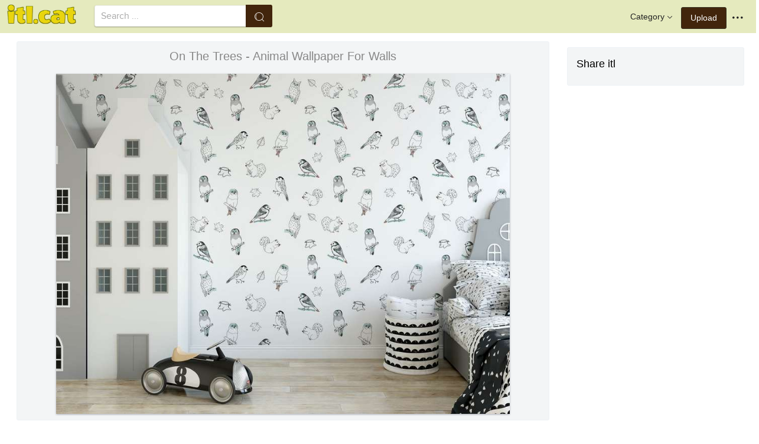

--- FILE ---
content_type: text/html;charset=utf-8
request_url: https://www.itl.cat/wallview/owRxxx_on-the-trees-animal-wallpaper-for-walls/
body_size: 8762
content:





<!DOCTYPE html>
<html lang="en"><head>
<meta http-equiv="Content-Type" content="text/html; charset=UTF-8">

    <title>On The Trees - Animal Wallpaper For Walls (#934224) - HD Wallpaper & Backgrounds Download</title>
	<meta name="keywords" content="On The Trees - Animal Wallpaper For Walls, wallpapers & background download">
	<meta name="description" content="On The Trees - Animal Wallpaper For Walls is hd wallpapers & backgrounds for desktop or mobile device. To find more wallpapers on Itl.cat.">    

<meta name="viewport" content="user-scalable=no, width=device-width, initial-scale=1.0, maximum-scale=1.0">
<link href="https://www.itl.cat/css/hub.css" rel="stylesheet">
 
 <link rel="stylesheet" href="https://www.itl.cat/css/page.css">

<meta property="og:type" content="website" />
<meta property="og:url" content="https://www.itl.cat/wallview/owRxxx_on-the-trees-animal-wallpaper-for-walls/" />
<meta property="og:title" content="On The Trees - Animal Wallpaper For Walls (#934224) - HD Wallpaper & Backgrounds Download" />
<meta property="og:description" content="On The Trees - Animal Wallpaper For Walls is hd wallpapers & backgrounds for desktop or mobile device. To find more wallpapers on Itl.cat" />
<meta property="og:image" content="https://www.itl.cat/pngfile/big/93-934224_on-the-trees-animal-wallpaper-for-walls.jpg">
<meta property="og:site_name" content="itl.cat" />
<meta name="twitter:card" content="photo">
 <link rel="canonical" href="https://www.itl.cat/wallview/owRxxx_on-the-trees-animal-wallpaper-for-walls/" />
 
<style>
.pdt-app-img-link {
    display: none;
    width: 130px;
    height: 130px;
    position: absolute;
    left: 0;
    top: 0;
    right: 0;
    bottom: 0;
    background: url(/images/buy_img_link.png) no-repeat;
    margin: auto;
}
.at-label{display:none;}
.pdt-app-box:hover .pdt-app-img-link{display:inline-block;opacity:.8}.pdt-app-box:hover .pdt-app-img-link:hover{opacity:1}

 
#details tbody tr {
    margin-top: 4px;
}
  #details th {
    width: 1%;
    padding-right: 10px;
}
  #details th,  #details td {
    font-size: 16px;
    padding: 0;
    line-height: 1.5;
    font-weight: normal;
    color: #636363;
}
table th, table td {
    padding: 6px;
    text-align: left;
    vertical-align: top;
} 
.downloadgo {
    color: #444!important;
    display: inline-block;
    background-color: #fff!important;
    border: 1px solid #f3f5f6!important;
    padding: 4px 15px!important;
    font-size: 14px;
    border-radius: 22px!important;
    text-align: center;
}
</style>
 
	<link rel="stylesheet" href="/openjscss/reveal.css?v=1.1">	
  <script type="text/javascript" src="/openjscss/jquery.min.js"></script>
 <script type="text/javascript" src="/openjscss/jquery.reveal.js"></script>
<script async src="//pagead2.googlesyndication.com/pagead/js/adsbygoogle.js"></script>

</head>
<body class="hub">






<header class="hub-top " role="navigation">
<nav class="hub-topcontent clearfix">
<div class="hub-topprofile hub-narrow-show js-narrow-search">
<a href="javascript:;" class="hub-topuserinfo"><i class="iconfont search-icon"></i></a>
</div>
<div class="hub-topprofile">
<a href="javascript:;" class="hub-topuserinfo dropdown-toggle" data-toggle="dropdown"><i class="iconfont menu-icon"></i></a>
<ul class="hub-navtopdropdown hub-boxtop">
 

 
<li><a rel="nofollow" href="https://www.itl.cat/aboutitl/"><i class="iconfont faq-icon"></i></i>About Us</a></li>
<li><a rel="nofollow" href="https://www.itl.cat/privacy/"><i class="iconfont tag-icon"></i>Privcy Policy</a></li>
<li><a rel="nofollow" href="https://www.itl.cat/ixdmca/"><i class="iconfont cc-icon"></i>DMCA</a></li>
<li><a rel="nofollow" href="https://www.itl.cat/terms/"><i class="iconfont term-icon"></i>Terms</a></li>
<li><a rel="nofollow" href="https://www.itl.cat/conus/"><i class="iconfont service-icon"></i>Contact Us</a></li>
<li><a href="https://www.flywallpaper.com"><i class="iconfont term-icon"></i>HD Wallpaper</a></li>


 
</ul>
</div>
<a class="hub-btn contribute-btn hub-narrow-hide" href="https://www.itl.cat/upwall/">Upload</a>
<div class="hub-topprofile">
<a href="javascript:;" class="hub-topuserinfo dropdown-toggle" data-toggle="dropdown">Category<i class="arrow iconfont"></i></a>
<ul class="hub-navtopdropdown languageList hub-boxtop">
<li><a href="https://www.itl.cat/free/arrow/">Arrow</a></li>
<li><a href="https://www.itl.cat/free/bird/">Bird</a></li>
<li><a href="https://www.itl.cat/free/border/">Border</a></li>
<li><a href="https://www.itl.cat/free/banner/">Banner</a></li>
<li><a href="https://www.itl.cat/free/clock/">Clock</a></li>
<li><a href="https://www.itl.cat/free/crown/">Crown</a></li>
<li><a href="https://www.itl.cat/free/cartoon/">Cartoon</a></li>
<li><a href="https://www.itl.cat/free/city/">City</a></li>
<li><a href="https://www.itl.cat/free/flower/">Flower</a></li>
<li><a href="https://www.itl.cat/free/fire/">Fire</a></li>
<li><a href="https://www.itl.cat/free/heart/">Heart</a></li>
<li><a href="https://www.itl.cat/free/emotion/">Emotions</a></li>
<li><a href="https://www.itl.cat/free/girl/">Girls</a></li>
<li><a href="https://www.itl.cat/free/leaf/">Leaf</a></li>
<li><a href="https://www.itl.cat/free/fish/">Fish</a></li>
<li><a href="https://www.itl.cat/free/family/">Family</a></li>
<li><a href="https://www.itl.cat/free/love/">Love</a></li>
<li><a href="https://www.itl.cat/free/money/">Money</a></li>
<li><a href="https://www.itl.cat/free/subscribe/">Subscribe</a></li>
<li><a href="https://www.itl.cat/free/sport/">Sport</a></li>
<li><a href="https://www.itl.cat/free/summer/">Summer</a></li>
<li><a href="https://www.itl.cat/free/winter/">Winter</a></li>
<li><a href="https://www.itl.cat/free/tiger/">Tiger</a></li>
<li><a href="https://www.itl.cat/free/tree/">Tree</a></li>


</ul>
</div>

 
 
 
<a href="https://www.itl.cat" class="  iconfont" style="float:left;"><img style="width:120px;margin-top:6px;" src="/images/biglogo.png"></a>
 
<div class="hub-boxsearch hub-topsearch clearfix">
<form name="keyForm" action="/search.html"   method="get" onsubmit="return search(document.keyForm);">
<div class="hub-boxsearchform">
<input type="text" class="hub-searchinput ui-autocomplete-input" id="k" name="k" autocomplete="off" value="" placeholder="Search ...">
<i class="iconfont search-icon"></i>
<input class="search-btn" type="submit" value="">
</div>
</form>
</div>
</nav>
</header>


<script language="javascript">
		 function search(thisfrm){ var k = thisfrm.k.value; if (k == "") { return false; }
			k = k.replace(/(^\s*)|(\s*$)/g, "");
			k = k.toLowerCase().replace(/ /g, "-");
			if (k == "") { return false; }
			window.location = "https://www.itl.cat/free/"+k+"/";
			return false;
		}
</script>



<section class="hub-content" role="content">

 

<div class="hub-main clearfix" role="main">
<div class="hub-main-content">
<div class="hub-main-contentinner">
<h1 style="font-weight:normal;font-size:16px;padding-left:8px;margin:10px 0 10px;color:#888;"  black and white mural wallpaper </h1>

<div class="hub-mediacontent hub-boxnormal">
 

<div class="hub-photo">

<div style="font-size:20px;margin:10px 0 6px 0">

<span> On The Trees - Animal Wallpaper For Walls</span>

</div>

<div class="hub-photomodal "   >


 <a href="https://www.itl.cat/downwall/owRxxx_on-the-trees-animal-wallpaper-for-walls/"   title=" " class="pdt-app-box" target="_blank">
                <img  style="margin-top:10px;" src="https://www.itl.cat/pngfile/big/93-934224_on-the-trees-animal-wallpaper-for-walls.jpg" alt="On The Trees - Animal Wallpaper For Walls , HD Wallpaper & Backgrounds" title="On The Trees - Animal Wallpaper For Walls, HD Wallpaper & Backgrounds">
				<span class="pdt-app-img-link"></span>
 </a>

 <div  style="margin:10px 0 10px 0;" class="addthis_inline_share_toolbox"></div>
</div>



</div>






 
</div>


 <div style="margin:10px 0 10px 0">
  <ins class="adsbygoogle"
     style="display:block"
     data-ad-client="ca-pub-2341089732466879"
     data-ad-slot="4772674053"
     data-ad-format="auto"
     data-full-width-responsive="true"></ins>
<script>
(adsbygoogle = window.adsbygoogle || []).push({});
</script>
</div>


<div>








<div class="sidebar-section hub-photocc hub-boxnormal ">
            <table id="details">
                <tbody> 
                <tr><th style="white-space:nowrap;font-weight:bold">Resolution</th><td>900x675</td></tr>
                
           
				 <tr  style="height:28px;"><th style="white-space:nowrap;font-weight:bold">Image License</th><td>Personal Use</td></tr>

                <tr  style="height:28px;"><th style="white-space:nowrap;font-weight:bold">Size</th><td>70 KB</td></tr>

                 <tr  style="height:28px;"><th style="white-space:nowrap;font-weight:bold">Downloads&nbsp;&nbsp;</th><td>4
				 
				 <span class="descitl.cat">  </span>
				 </td></tr>
            </tbody></table>
</div>

<a href="https://www.itl.cat/downwall/owRxxx_on-the-trees-animal-wallpaper-for-walls/" >
<div class="sidebar-section hub-downloadfree hub-boxnormal ">

<button type="button" class="hub-btn downloadOriginal downloadgo" onclick="javascript:void(0)" style="background-color:#616261;width:100%" ><i class="download-icon iconfont"></i>Free Download</button>
</div> 
</a>
<div style="margin-bottom:10px;">
<a href="https://www.itl.cat/ixdmca/" rel="nofollow" style="color:#1b00ff;    font-size: 19px; font-weight:700;">Report This Image</a>
</div>



 



</div>


</div>






 
</div>
 

<div class="hub-main-sidebar">

<div class="sidebar-section hub-photocc hub-boxnormal " style="margin-top:20px;">
<p style="font-size:18px;margin-bottom:8px;">Share itl</p>
<p><div  class="addthis_inline_share_toolbox"></div></p>
</div>

 



<div    class="sidebar-section  " >

  <ins class="adsbygoogle"
     style="display:block"
     data-ad-client="ca-pub-2341089732466879"
     data-ad-slot="4772674053"
     data-ad-format="auto"
     data-full-width-responsive="true"></ins>
<script>
(adsbygoogle = window.adsbygoogle || []).push({});
</script>

</div>

<div class="sidebar-section hub-narrow-hide">
<div class="navigation clearfix"><em>Hot Tags</em></div>
<div class="hub-tagcloud">
 
                
        <p class="tags">

		
		
		
			<a style="text-transform:capitalize" class="fz14" href="https://www.itl.cat/free/for-bedroom-walls-india/" >for bedroom walls india</a>
		
		
			<a style="text-transform:capitalize" class="fz14" href="https://www.itl.cat/free/funny-animal-hd/" >funny animal hd</a>
		
		
			<a style="text-transform:capitalize" class="fz14" href="https://www.itl.cat/free/designs-for-walls/" >designs for walls</a>
		
		
			<a style="text-transform:capitalize" class="fz14" href="https://www.itl.cat/free/wild-animal-hd/" >wild animal hd</a>
		
		
			<a style="text-transform:capitalize" class="fz14" href="https://www.itl.cat/free/funny-animal/" >funny animal</a>
		
		
			<a style="text-transform:capitalize" class="fz14" href="https://www.itl.cat/free/for-walls/" >for walls</a>
		
        </p>
		   

 
</div>
</div>



</div> 
 
</section>

 

</div>



<div id="gallery" style="    background: #fbfbfb;">
<div   style="font-size:20px;height:40px!important;margin:10px;padding:9px 0 0px; background: #fbfbfb;">
You may also like
 
</div>


    <div id="masList" class="clearfix img-list-box  png_tag_list" style="margin-left:6px;">
        




		<div class="list-item img-list"  style="    border-radius: 5px;">
		<div class="img-list-pd" data-realwidth="900" data-realheight="675">
			<div class="img-show"  >
			<a href="https://www.itl.cat/wallview/iTmbTRi_tree-wallpaper-dining-room/"
			 		
			class="img-part" title="Tree Wallpaper Dining Room">
				<img class="lazy2" src="/images/default.png" data-original="https://s.itl.cat/pngfile/s/259-2594846_tree-wallpaper-dining-room.jpg" alt="tree wallpaper dining room, HD Wallpaper & Backgrounds" title="tree wallpaper dining room, HD Wallpaper & Backgrounds">
				<div class="img-bg"></div>
			</a>
			<div class="img-btn-box">
				<a href="https://www.itl.cat/wallview/iTmbTRi_tree-wallpaper-dining-room/" style="background: #e6dfdf;"><span>Download</span></a>
			</div>
		</div>
 
		<div class="img-detail">
			<h3 class="img-detail-title">
			<a href="https://www.itl.cat/wallview/iTmbTRi_tree-wallpaper-dining-room/" style="text-transform:capitalize"> tree wallpaper for walls</a></h3>
			<div class="pic-info clearfix"> 
			<p class="info-title fl">
			<img src="https://www.itl.cat/img/pad.png" style="width:20px;vertical-align:middle;  ">
			900*675</p>
			<div class="download-info fr">
				<p class="fl download-info-p">
 					<span>84 KB</span>
				</p>
 
			</div>
			</div>
		</div>
		</div></div>

		<div class="list-item img-list"  style="    border-radius: 5px;">
		<div class="img-list-pd" data-realwidth="1000" data-realheight="790">
			<div class="img-show"  >
			<a href="https://www.itl.cat/wallview/ioixxhT_birds-singing-in-trees-cartoon/"
			 		
			class="img-part" title="Birds Singing In Trees Cartoon">
				<img class="lazy2" src="/images/default.png" data-original="https://s.itl.cat/pngfile/s/309-3098599_birds-singing-in-trees-cartoon.jpg" alt="birds singing in trees cartoon, HD Wallpaper & Backgrounds" title="birds singing in trees cartoon, HD Wallpaper & Backgrounds">
				<div class="img-bg"></div>
			</a>
			<div class="img-btn-box">
				<a href="https://www.itl.cat/wallview/ioixxhT_birds-singing-in-trees-cartoon/" style="background: #e6dfdf;"><span>Download</span></a>
			</div>
		</div>
 
		<div class="img-detail">
			<h3 class="img-detail-title">
			<a href="https://www.itl.cat/wallview/ioixxhT_birds-singing-in-trees-cartoon/" style="text-transform:capitalize"> tree wallpaper for walls</a></h3>
			<div class="pic-info clearfix"> 
			<p class="info-title fl">
			<img src="https://www.itl.cat/img/pad.png" style="width:20px;vertical-align:middle;  ">
			1000*790</p>
			<div class="download-info fr">
				<p class="fl download-info-p">
 					<span>86 KB</span>
				</p>
 
			</div>
			</div>
		</div>
		</div></div>

		<div class="list-item img-list"  style="    border-radius: 5px;">
		<div class="img-list-pd" data-realwidth="840" data-realheight="630">
			<div class="img-show"  >
			<a href="https://www.itl.cat/wallview/ioixwbT_grapefruit-tree-mural/"
			 		
			class="img-part" title="Grapefruit Tree Mural">
				<img class="lazy2" src="/images/default.png" data-original="https://s.itl.cat/pngfile/s/309-3099021_grapefruit-tree-mural.jpg" alt="grapefruit tree mural, HD Wallpaper & Backgrounds" title="grapefruit tree mural, HD Wallpaper & Backgrounds">
				<div class="img-bg"></div>
			</a>
			<div class="img-btn-box">
				<a href="https://www.itl.cat/wallview/ioixwbT_grapefruit-tree-mural/" style="background: #e6dfdf;"><span>Download</span></a>
			</div>
		</div>
 
		<div class="img-detail">
			<h3 class="img-detail-title">
			<a href="https://www.itl.cat/wallview/ioixwbT_grapefruit-tree-mural/" style="text-transform:capitalize"> tree wallpaper for walls</a></h3>
			<div class="pic-info clearfix"> 
			<p class="info-title fl">
			<img src="https://www.itl.cat/img/pad.png" style="width:20px;vertical-align:middle;  ">
			840*630</p>
			<div class="download-info fr">
				<p class="fl download-info-p">
 					<span>226 KB</span>
				</p>
 
			</div>
			</div>
		</div>
		</div></div>

		<div class="list-item img-list"  style="    border-radius: 5px;">
		<div class="img-list-pd" data-realwidth="1000" data-realheight="790">
			<div class="img-show"  >
			<a href="https://www.itl.cat/wallview/ioiJmmm_tree-mural/"
			 		
			class="img-part" title="Tree Mural">
				<img class="lazy2" src="/images/default.png" data-original="https://s.itl.cat/pngfile/s/310-3101757_tree-mural.jpg" alt="tree mural, HD Wallpaper & Backgrounds" title="tree mural, HD Wallpaper & Backgrounds">
				<div class="img-bg"></div>
			</a>
			<div class="img-btn-box">
				<a href="https://www.itl.cat/wallview/ioiJmmm_tree-mural/" style="background: #e6dfdf;"><span>Download</span></a>
			</div>
		</div>
 
		<div class="img-detail">
			<h3 class="img-detail-title">
			<a href="https://www.itl.cat/wallview/ioiJmmm_tree-mural/" style="text-transform:capitalize"> tree wallpaper for walls</a></h3>
			<div class="pic-info clearfix"> 
			<p class="info-title fl">
			<img src="https://www.itl.cat/img/pad.png" style="width:20px;vertical-align:middle;  ">
			1000*790</p>
			<div class="download-info fr">
				<p class="fl download-info-p">
 					<span>113 KB</span>
				</p>
 
			</div>
			</div>
		</div>
		</div></div>

		<div class="list-item img-list"  style="    border-radius: 5px;">
		<div class="img-list-pd" data-realwidth="1040" data-realheight="780">
			<div class="img-show"  >
			<a href="https://www.itl.cat/wallview/ioiJbbJ_wall-tree-design-white-colour-wall-design/"
			 		
			class="img-part" title="Wall Tree Design - White Colour Wall Design">
				<img class="lazy2" src="/images/default.png" data-original="https://s.itl.cat/pngfile/s/310-3100352_wall-tree-design-white-colour-wall-design.jpg" alt="white colour wall design, HD Wallpaper & Backgrounds" title="white colour wall design, HD Wallpaper & Backgrounds">
				<div class="img-bg"></div>
			</a>
			<div class="img-btn-box">
				<a href="https://www.itl.cat/wallview/ioiJbbJ_wall-tree-design-white-colour-wall-design/" style="background: #e6dfdf;"><span>Download</span></a>
			</div>
		</div>
 
		<div class="img-detail">
			<h3 class="img-detail-title">
			<a href="https://www.itl.cat/wallview/ioiJbbJ_wall-tree-design-white-colour-wall-design/" style="text-transform:capitalize"> tree wallpaper for walls</a></h3>
			<div class="pic-info clearfix"> 
			<p class="info-title fl">
			<img src="https://www.itl.cat/img/pad.png" style="width:20px;vertical-align:middle;  ">
			1040*780</p>
			<div class="download-info fr">
				<p class="fl download-info-p">
 					<span>59 KB</span>
				</p>
 
			</div>
			</div>
		</div>
		</div></div>

		<div class="list-item img-list"  style="    border-radius: 5px;">
		<div class="img-list-pd" data-realwidth="975" data-realheight="774">
			<div class="img-show"  >
			<a href="https://www.itl.cat/wallview/ioixxJx_forest-3d-wall-murals/"
			 		
			class="img-part" title="Forest 3d Wall Murals">
				<img class="lazy2" src="/images/default.png" data-original="https://s.itl.cat/pngfile/s/309-3098708_forest-3d-wall-murals.jpg" alt="forest 3d wall murals, HD Wallpaper & Backgrounds" title="forest 3d wall murals, HD Wallpaper & Backgrounds">
				<div class="img-bg"></div>
			</a>
			<div class="img-btn-box">
				<a href="https://www.itl.cat/wallview/ioixxJx_forest-3d-wall-murals/" style="background: #e6dfdf;"><span>Download</span></a>
			</div>
		</div>
 
		<div class="img-detail">
			<h3 class="img-detail-title">
			<a href="https://www.itl.cat/wallview/ioixxJx_forest-3d-wall-murals/" style="text-transform:capitalize"> tree wallpaper for walls</a></h3>
			<div class="pic-info clearfix"> 
			<p class="info-title fl">
			<img src="https://www.itl.cat/img/pad.png" style="width:20px;vertical-align:middle;  ">
			975*774</p>
			<div class="download-info fr">
				<p class="fl download-info-p">
 					<span>140 KB</span>
				</p>
 
			</div>
			</div>
		</div>
		</div></div>

		<div class="list-item img-list"  style="    border-radius: 5px;">
		<div class="img-list-pd" data-realwidth="1170" data-realheight="780">
			<div class="img-show"  >
			<a href="https://www.itl.cat/wallview/ioiJRwJ_wall-mural-forest-painted/"
			 		
			class="img-part" title="Wall Mural Forest Painted">
				<img class="lazy2" src="/images/default.png" data-original="https://s.itl.cat/pngfile/s/309-3099491_wall-mural-forest-painted.jpg" alt="wall mural forest painted, HD Wallpaper & Backgrounds" title="wall mural forest painted, HD Wallpaper & Backgrounds">
				<div class="img-bg"></div>
			</a>
			<div class="img-btn-box">
				<a href="https://www.itl.cat/wallview/ioiJRwJ_wall-mural-forest-painted/" style="background: #e6dfdf;"><span>Download</span></a>
			</div>
		</div>
 
		<div class="img-detail">
			<h3 class="img-detail-title">
			<a href="https://www.itl.cat/wallview/ioiJRwJ_wall-mural-forest-painted/" style="text-transform:capitalize"> tree wallpaper for walls</a></h3>
			<div class="pic-info clearfix"> 
			<p class="info-title fl">
			<img src="https://www.itl.cat/img/pad.png" style="width:20px;vertical-align:middle;  ">
			1170*780</p>
			<div class="download-info fr">
				<p class="fl download-info-p">
 					<span>131 KB</span>
				</p>
 
			</div>
			</div>
		</div>
		</div></div>

		<div class="list-item img-list"  style="    border-radius: 5px;">
		<div class="img-list-pd" data-realwidth="900" data-realheight="675">
			<div class="img-show"  >
			<a href="https://www.itl.cat/wallview/owRxxx_on-the-trees-animal-wallpaper-for-walls/"
			 		
			class="img-part" title="On The Trees - Animal Wallpaper For Walls">
				<img class="lazy2" src="/images/default.png" data-original="https://s.itl.cat/pngfile/s/93-934224_on-the-trees-animal-wallpaper-for-walls.jpg" alt="animal wallpaper for walls, HD Wallpaper & Backgrounds" title="animal wallpaper for walls, HD Wallpaper & Backgrounds">
				<div class="img-bg"></div>
			</a>
			<div class="img-btn-box">
				<a href="https://www.itl.cat/wallview/owRxxx_on-the-trees-animal-wallpaper-for-walls/" style="background: #e6dfdf;"><span>Download</span></a>
			</div>
		</div>
 
		<div class="img-detail">
			<h3 class="img-detail-title">
			<a href="https://www.itl.cat/wallview/owRxxx_on-the-trees-animal-wallpaper-for-walls/" style="text-transform:capitalize"> black and white mural wallpaper</a></h3>
			<div class="pic-info clearfix"> 
			<p class="info-title fl">
			<img src="https://www.itl.cat/img/pad.png" style="width:20px;vertical-align:middle;  ">
			900*675</p>
			<div class="download-info fr">
				<p class="fl download-info-p">
 					<span>70 KB</span>
				</p>
 
			</div>
			</div>
		</div>
		</div></div>

		<div class="list-item img-list"  style="    border-radius: 5px;">
		<div class="img-list-pd" data-realwidth="1005" data-realheight="760">
			<div class="img-show"  >
			<a href="https://www.itl.cat/wallview/iTmxTwR_wall-mural-wallpaper-wall-and-yellow/"
			 		
			class="img-part" title="Wall Mural Wallpaper, Wall And Yellow">
				<img class="lazy2" src="/images/default.png" data-original="https://s.itl.cat/pngfile/s/260-2600268_wall-mural-wallpaper-wall-and-yellow.jpg" alt=", HD Wallpaper & Backgrounds" title=", HD Wallpaper & Backgrounds">
				<div class="img-bg"></div>
			</a>
			<div class="img-btn-box">
				<a href="https://www.itl.cat/wallview/iTmxTwR_wall-mural-wallpaper-wall-and-yellow/" style="background: #e6dfdf;"><span>Download</span></a>
			</div>
		</div>
 
		<div class="img-detail">
			<h3 class="img-detail-title">
			<a href="https://www.itl.cat/wallview/iTmxTwR_wall-mural-wallpaper-wall-and-yellow/" style="text-transform:capitalize"> tree wallpaper for walls</a></h3>
			<div class="pic-info clearfix"> 
			<p class="info-title fl">
			<img src="https://www.itl.cat/img/pad.png" style="width:20px;vertical-align:middle;  ">
			1005*760</p>
			<div class="download-info fr">
				<p class="fl download-info-p">
 					<span>387 KB</span>
				</p>
 
			</div>
			</div>
		</div>
		</div></div>

		<div class="list-item img-list"  style="    border-radius: 5px;">
		<div class="img-list-pd" data-realwidth="1332" data-realheight="850">
			<div class="img-show"  >
			<a href="https://www.itl.cat/wallview/ioiwRiT_photo-wallpaper-wall-grass-nature-road-landscape-new/"
			 		
			class="img-part" title="Photo Wallpaper Wall, Grass, Nature, Road, Landscape, - New Wallpapers Plants">
				<img class="lazy2" src="/images/default.png" data-original="https://s.itl.cat/pngfile/s/310-3101799_photo-wallpaper-wall-grass-nature-road-landscape-new.jpg" alt="new wallpapers plants, HD Wallpaper & Backgrounds" title="new wallpapers plants, HD Wallpaper & Backgrounds">
				<div class="img-bg"></div>
			</a>
			<div class="img-btn-box">
				<a href="https://www.itl.cat/wallview/ioiwRiT_photo-wallpaper-wall-grass-nature-road-landscape-new/" style="background: #e6dfdf;"><span>Download</span></a>
			</div>
		</div>
 
		<div class="img-detail">
			<h3 class="img-detail-title">
			<a href="https://www.itl.cat/wallview/ioiwRiT_photo-wallpaper-wall-grass-nature-road-landscape-new/" style="text-transform:capitalize"> tree wallpaper for walls</a></h3>
			<div class="pic-info clearfix"> 
			<p class="info-title fl">
			<img src="https://www.itl.cat/img/pad.png" style="width:20px;vertical-align:middle;  ">
			1332*850</p>
			<div class="download-info fr">
				<p class="fl download-info-p">
 					<span>450 KB</span>
				</p>
 
			</div>
			</div>
		</div>
		</div></div>

		<div class="list-item img-list"  style="    border-radius: 5px;">
		<div class="img-list-pd" data-realwidth="1000" data-realheight="667">
			<div class="img-show"  >
			<a href="https://www.itl.cat/wallview/ioiJwJo_how-cute-is-this-diy-tree-wall-guess/"
			 		
			class="img-part" title="How Cute Is This Diy Tree Wall Guess What It Took Less - Sheet Vinyl Flooring">
				<img class="lazy2" src="/images/default.png" data-original="https://s.itl.cat/pngfile/s/310-3101488_how-cute-is-this-diy-tree-wall-guess.jpg" alt="Sheet vinyl flooring, HD Wallpaper & Backgrounds" title="Sheet vinyl flooring, HD Wallpaper & Backgrounds">
				<div class="img-bg"></div>
			</a>
			<div class="img-btn-box">
				<a href="https://www.itl.cat/wallview/ioiJwJo_how-cute-is-this-diy-tree-wall-guess/" style="background: #e6dfdf;"><span>Download</span></a>
			</div>
		</div>
 
		<div class="img-detail">
			<h3 class="img-detail-title">
			<a href="https://www.itl.cat/wallview/ioiJwJo_how-cute-is-this-diy-tree-wall-guess/" style="text-transform:capitalize"> tree wallpaper for walls</a></h3>
			<div class="pic-info clearfix"> 
			<p class="info-title fl">
			<img src="https://www.itl.cat/img/pad.png" style="width:20px;vertical-align:middle;  ">
			1000*667</p>
			<div class="download-info fr">
				<p class="fl download-info-p">
 					<span>23 KB</span>
				</p>
 
			</div>
			</div>
		</div>
		</div></div>

		<div class="list-item img-list"  style="    border-radius: 5px;">
		<div class="img-list-pd" data-realwidth="930" data-realheight="677">
			<div class="img-show"  >
			<a href="https://www.itl.cat/wallview/iTmbTxh_papier-peint-foret-arbre/"
			 		
			class="img-part" title="Papier Peint Foret Arbre">
				<img class="lazy2" src="/images/default.png" data-original="https://s.itl.cat/pngfile/s/259-2595018_papier-peint-foret-arbre.png" alt="papier peint foret arbre, HD Wallpaper & Backgrounds" title="papier peint foret arbre, HD Wallpaper & Backgrounds">
				<div class="img-bg"></div>
			</a>
			<div class="img-btn-box">
				<a href="https://www.itl.cat/wallview/iTmbTxh_papier-peint-foret-arbre/" style="background: #e6dfdf;"><span>Download</span></a>
			</div>
		</div>
 
		<div class="img-detail">
			<h3 class="img-detail-title">
			<a href="https://www.itl.cat/wallview/iTmbTxh_papier-peint-foret-arbre/" style="text-transform:capitalize"> tree wallpaper for walls</a></h3>
			<div class="pic-info clearfix"> 
			<p class="info-title fl">
			<img src="https://www.itl.cat/img/pad.png" style="width:20px;vertical-align:middle;  ">
			930*677</p>
			<div class="download-info fr">
				<p class="fl download-info-p">
 					<span>1,008 KB</span>
				</p>
 
			</div>
			</div>
		</div>
		</div></div>

		<div class="list-item img-list"  style="    border-radius: 5px;">
		<div class="img-list-pd" data-realwidth="1500" data-realheight="998">
			<div class="img-show"  >
			<a href="https://www.itl.cat/wallview/iTmobwm_murwall-modern-mint-green-tree-painting-forest-wallpaper/"
			 		
			class="img-part" title="Murwall Modern Mint Green Tree Painting Forest Wallpaper - Mint Green">
				<img class="lazy2" src="/images/default.png" data-original="https://s.itl.cat/pngfile/s/259-2598045_murwall-modern-mint-green-tree-painting-forest-wallpaper.jpg" alt="mint green, HD Wallpaper & Backgrounds" title="mint green, HD Wallpaper & Backgrounds">
				<div class="img-bg"></div>
			</a>
			<div class="img-btn-box">
				<a href="https://www.itl.cat/wallview/iTmobwm_murwall-modern-mint-green-tree-painting-forest-wallpaper/" style="background: #e6dfdf;"><span>Download</span></a>
			</div>
		</div>
 
		<div class="img-detail">
			<h3 class="img-detail-title">
			<a href="https://www.itl.cat/wallview/iTmobwm_murwall-modern-mint-green-tree-painting-forest-wallpaper/" style="text-transform:capitalize"> tree wallpaper for walls</a></h3>
			<div class="pic-info clearfix"> 
			<p class="info-title fl">
			<img src="https://www.itl.cat/img/pad.png" style="width:20px;vertical-align:middle;  ">
			1500*998</p>
			<div class="download-info fr">
				<p class="fl download-info-p">
 					<span>235 KB</span>
				</p>
 
			</div>
			</div>
		</div>
		</div></div>

		<div class="list-item img-list"  style="    border-radius: 5px;">
		<div class="img-list-pd" data-realwidth="929" data-realheight="744">
			<div class="img-show"  >
			<a href="https://www.itl.cat/wallview/iTmoobm_naklejki-na-cian-kropki/"
			 		
			class="img-part" title="Naklejki Na Ścianę Kropki">
				<img class="lazy2" src="/images/default.png" data-original="https://s.itl.cat/pngfile/s/259-2598192_naklejki-na-cian-kropki.jpg" alt="naklejki na ścianę kropki, HD Wallpaper & Backgrounds" title="naklejki na ścianę kropki, HD Wallpaper & Backgrounds">
				<div class="img-bg"></div>
			</a>
			<div class="img-btn-box">
				<a href="https://www.itl.cat/wallview/iTmoobm_naklejki-na-cian-kropki/" style="background: #e6dfdf;"><span>Download</span></a>
			</div>
		</div>
 
		<div class="img-detail">
			<h3 class="img-detail-title">
			<a href="https://www.itl.cat/wallview/iTmoobm_naklejki-na-cian-kropki/" style="text-transform:capitalize"> tree wallpaper for walls</a></h3>
			<div class="pic-info clearfix"> 
			<p class="info-title fl">
			<img src="https://www.itl.cat/img/pad.png" style="width:20px;vertical-align:middle;  ">
			929*744</p>
			<div class="download-info fr">
				<p class="fl download-info-p">
 					<span>72 KB</span>
				</p>
 
			</div>
			</div>
		</div>
		</div></div>

		<div class="list-item img-list"  style="    border-radius: 5px;">
		<div class="img-list-pd" data-realwidth="1000" data-realheight="800">
			<div class="img-show"  >
			<a href="https://www.itl.cat/wallview/iTmxRRm_living-room-background-interior/"
			 		
			class="img-part" title="Living Room Background Interior">
				<img class="lazy2" src="/images/default.png" data-original="https://s.itl.cat/pngfile/s/259-2599309_living-room-background-interior.jpg" alt="living room background interior, HD Wallpaper & Backgrounds" title="living room background interior, HD Wallpaper & Backgrounds">
				<div class="img-bg"></div>
			</a>
			<div class="img-btn-box">
				<a href="https://www.itl.cat/wallview/iTmxRRm_living-room-background-interior/" style="background: #e6dfdf;"><span>Download</span></a>
			</div>
		</div>
 
		<div class="img-detail">
			<h3 class="img-detail-title">
			<a href="https://www.itl.cat/wallview/iTmxRRm_living-room-background-interior/" style="text-transform:capitalize"> tree wallpaper for walls</a></h3>
			<div class="pic-info clearfix"> 
			<p class="info-title fl">
			<img src="https://www.itl.cat/img/pad.png" style="width:20px;vertical-align:middle;  ">
			1000*800</p>
			<div class="download-info fr">
				<p class="fl download-info-p">
 					<span>140 KB</span>
				</p>
 
			</div>
			</div>
		</div>
		</div></div>

		<div class="list-item img-list"  style="    border-radius: 5px;">
		<div class="img-list-pd" data-realwidth="860" data-realheight="688">
			<div class="img-show"  >
			<a href="https://www.itl.cat/wallview/ioixmTh_forest-wallpaper-walls-wall-murals-bedroom-scenery-nature/"
			 		
			class="img-part" title="Forest Wallpaper Walls Wall Murals Bedroom Scenery - Nature 3d Wallpaper For Room">
				<img class="lazy2" src="/images/default.png" data-original="https://s.itl.cat/pngfile/s/309-3099173_forest-wallpaper-walls-wall-murals-bedroom-scenery-nature.jpg" alt="nature 3d wallpaper for room, HD Wallpaper & Backgrounds" title="nature 3d wallpaper for room, HD Wallpaper & Backgrounds">
				<div class="img-bg"></div>
			</a>
			<div class="img-btn-box">
				<a href="https://www.itl.cat/wallview/ioixmTh_forest-wallpaper-walls-wall-murals-bedroom-scenery-nature/" style="background: #e6dfdf;"><span>Download</span></a>
			</div>
		</div>
 
		<div class="img-detail">
			<h3 class="img-detail-title">
			<a href="https://www.itl.cat/wallview/ioixmTh_forest-wallpaper-walls-wall-murals-bedroom-scenery-nature/" style="text-transform:capitalize"> tree wallpaper for walls</a></h3>
			<div class="pic-info clearfix"> 
			<p class="info-title fl">
			<img src="https://www.itl.cat/img/pad.png" style="width:20px;vertical-align:middle;  ">
			860*688</p>
			<div class="download-info fr">
				<p class="fl download-info-p">
 					<span>114 KB</span>
				</p>
 
			</div>
			</div>
		</div>
		</div></div>

		<div class="list-item img-list"  style="    border-radius: 5px;">
		<div class="img-list-pd" data-realwidth="2000" data-realheight="1500">
			<div class="img-show"  >
			<a href="https://www.itl.cat/wallview/ioiJhmo_pink-forest-wallpaper-mountain/"
			 		
			class="img-part" title="Pink Forest Wallpaper - Mountain">
				<img class="lazy2" src="/images/default.png" data-original="https://s.itl.cat/pngfile/s/309-3099987_pink-forest-wallpaper-mountain.jpg" alt="mountain, HD Wallpaper & Backgrounds" title="mountain, HD Wallpaper & Backgrounds">
				<div class="img-bg"></div>
			</a>
			<div class="img-btn-box">
				<a href="https://www.itl.cat/wallview/ioiJhmo_pink-forest-wallpaper-mountain/" style="background: #e6dfdf;"><span>Download</span></a>
			</div>
		</div>
 
		<div class="img-detail">
			<h3 class="img-detail-title">
			<a href="https://www.itl.cat/wallview/ioiJhmo_pink-forest-wallpaper-mountain/" style="text-transform:capitalize"> tree wallpaper for walls</a></h3>
			<div class="pic-info clearfix"> 
			<p class="info-title fl">
			<img src="https://www.itl.cat/img/pad.png" style="width:20px;vertical-align:middle;  ">
			2000*1500</p>
			<div class="download-info fr">
				<p class="fl download-info-p">
 					<span>1,188 KB</span>
				</p>
 
			</div>
			</div>
		</div>
		</div></div>

		<div class="list-item img-list"  style="    border-radius: 5px;">
		<div class="img-list-pd" data-realwidth="900" data-realheight="600">
			<div class="img-show"  >
			<a href="https://www.itl.cat/wallview/iowiRRi_aspen-trees-black-and-white-birch-tree-wallpaper/"
			 		
			class="img-part" title="Aspen Trees Black And White Birch Tree Wallpaper - Black And White Aspen Wall Mural">
				<img class="lazy2" src="/images/default.png" data-original="https://s.itl.cat/pngfile/s/327-3271359_aspen-trees-black-and-white-birch-tree-wallpaper.jpg" alt="black and white aspen wall mural, HD Wallpaper & Backgrounds" title="black and white aspen wall mural, HD Wallpaper & Backgrounds">
				<div class="img-bg"></div>
			</a>
			<div class="img-btn-box">
				<a href="https://www.itl.cat/wallview/iowiRRi_aspen-trees-black-and-white-birch-tree-wallpaper/" style="background: #e6dfdf;"><span>Download</span></a>
			</div>
		</div>
 
		<div class="img-detail">
			<h3 class="img-detail-title">
			<a href="https://www.itl.cat/wallview/iowiRRi_aspen-trees-black-and-white-birch-tree-wallpaper/" style="text-transform:capitalize"> aspen tree wallpaper</a></h3>
			<div class="pic-info clearfix"> 
			<p class="info-title fl">
			<img src="https://www.itl.cat/img/pad.png" style="width:20px;vertical-align:middle;  ">
			900*600</p>
			<div class="download-info fr">
				<p class="fl download-info-p">
 					<span>196 KB</span>
				</p>
 
			</div>
			</div>
		</div>
		</div></div>

		<div class="list-item img-list"  style="    border-radius: 5px;">
		<div class="img-list-pd" data-realwidth="900" data-realheight="600">
			<div class="img-show"  >
			<a href="https://www.itl.cat/wallview/iowiRRi_aspen-trees-black-and-white-birch-tree-wallpaper/"
			 		
			class="img-part" title="Aspen Trees Black And White Birch Tree Wallpaper - Black And White Aspen Wall Mural">
				<img class="lazy2" src="/images/default.png" data-original="https://s.itl.cat/pngfile/s/327-3271359_aspen-trees-black-and-white-birch-tree-wallpaper.jpg" alt="black and white aspen wall mural, HD Wallpaper & Backgrounds" title="black and white aspen wall mural, HD Wallpaper & Backgrounds">
				<div class="img-bg"></div>
			</a>
			<div class="img-btn-box">
				<a href="https://www.itl.cat/wallview/iowiRRi_aspen-trees-black-and-white-birch-tree-wallpaper/" style="background: #e6dfdf;"><span>Download</span></a>
			</div>
		</div>
 
		<div class="img-detail">
			<h3 class="img-detail-title">
			<a href="https://www.itl.cat/wallview/iowiRRi_aspen-trees-black-and-white-birch-tree-wallpaper/" style="text-transform:capitalize"> aspen tree wallpaper</a></h3>
			<div class="pic-info clearfix"> 
			<p class="info-title fl">
			<img src="https://www.itl.cat/img/pad.png" style="width:20px;vertical-align:middle;  ">
			900*600</p>
			<div class="download-info fr">
				<p class="fl download-info-p">
 					<span>196 KB</span>
				</p>
 
			</div>
			</div>
		</div>
		</div></div>

		<div class="list-item img-list"  style="    border-radius: 5px;">
		<div class="img-list-pd" data-realwidth="800" data-realheight="610">
			<div class="img-show"  >
			<a href="https://www.itl.cat/wallview/iimimiT_custom-wallpaper-3d-view-tropics-forests-waterfall-wall/"
			 		
			class="img-part" title="Custom Wallpaper 3d View Tropics Forests Waterfall - Wall Stickers Big Tree">
				<img class="lazy2" src="/images/default.png" data-original="https://s.itl.cat/pngfile/s/203-2033592_custom-wallpaper-3d-view-tropics-forests-waterfall-wall.jpg" alt="wall stickers big tree, HD Wallpaper & Backgrounds" title="wall stickers big tree, HD Wallpaper & Backgrounds">
				<div class="img-bg"></div>
			</a>
			<div class="img-btn-box">
				<a href="https://www.itl.cat/wallview/iimimiT_custom-wallpaper-3d-view-tropics-forests-waterfall-wall/" style="background: #e6dfdf;"><span>Download</span></a>
			</div>
		</div>
 
		<div class="img-detail">
			<h3 class="img-detail-title">
			<a href="https://www.itl.cat/wallview/iimimiT_custom-wallpaper-3d-view-tropics-forests-waterfall-wall/" style="text-transform:capitalize"> jungle wallpaper for walls</a></h3>
			<div class="pic-info clearfix"> 
			<p class="info-title fl">
			<img src="https://www.itl.cat/img/pad.png" style="width:20px;vertical-align:middle;  ">
			800*610</p>
			<div class="download-info fr">
				<p class="fl download-info-p">
 					<span>129 KB</span>
				</p>
 
			</div>
			</div>
		</div>
		</div></div>

		<div class="list-item img-list"  style="    border-radius: 5px;">
		<div class="img-list-pd" data-realwidth="1200" data-realheight="800">
			<div class="img-show"  >
			<a href="https://www.itl.cat/wallview/ihTmbmR_tree-of-life-wallpapers-by-at-disney-again/"
			 		
			class="img-part" title="Tree Of Life Wallpapers By At Disney Again - Disney World, The Tree Of Life">
				<img class="lazy2" src="/images/default.png" data-original="https://s.itl.cat/pngfile/s/213-2132746_tree-of-life-wallpapers-by-at-disney-again.jpg" alt="disney world, the tree of life, HD Wallpaper & Backgrounds" title="disney world, the tree of life, HD Wallpaper & Backgrounds">
				<div class="img-bg"></div>
			</a>
			<div class="img-btn-box">
				<a href="https://www.itl.cat/wallview/ihTmbmR_tree-of-life-wallpapers-by-at-disney-again/" style="background: #e6dfdf;"><span>Download</span></a>
			</div>
		</div>
 
		<div class="img-detail">
			<h3 class="img-detail-title">
			<a href="https://www.itl.cat/wallview/ihTmbmR_tree-of-life-wallpapers-by-at-disney-again/" style="text-transform:capitalize"> animal kingdom wallpaper</a></h3>
			<div class="pic-info clearfix"> 
			<p class="info-title fl">
			<img src="https://www.itl.cat/img/pad.png" style="width:20px;vertical-align:middle;  ">
			1200*800</p>
			<div class="download-info fr">
				<p class="fl download-info-p">
 					<span>201 KB</span>
				</p>
 
			</div>
			</div>
		</div>
		</div></div>

		<div class="list-item img-list"  style="    border-radius: 5px;">
		<div class="img-list-pd" data-realwidth="936" data-realheight="623">
			<div class="img-show"  >
			<a href="https://www.itl.cat/wallview/mhTixb_wall-mural-ideas-simple-bedroom-wall-mural-wall/"
			 		
			class="img-part" title="Wall Mural Ideas Simple Bedroom Wall Mural Wall Murals - Wall Paint Idea Tree">
				<img class="lazy2" src="/images/default.png" data-original="https://s.itl.cat/pngfile/s/151-1512703_wall-mural-ideas-simple-bedroom-wall-mural-wall.jpg" alt="wall paint idea tree, HD Wallpaper & Backgrounds" title="wall paint idea tree, HD Wallpaper & Backgrounds">
				<div class="img-bg"></div>
			</a>
			<div class="img-btn-box">
				<a href="https://www.itl.cat/wallview/mhTixb_wall-mural-ideas-simple-bedroom-wall-mural-wall/" style="background: #e6dfdf;"><span>Download</span></a>
			</div>
		</div>
 
		<div class="img-detail">
			<h3 class="img-detail-title">
			<a href="https://www.itl.cat/wallview/mhTixb_wall-mural-ideas-simple-bedroom-wall-mural-wall/" style="text-transform:capitalize"> simple wallpaper for walls</a></h3>
			<div class="pic-info clearfix"> 
			<p class="info-title fl">
			<img src="https://www.itl.cat/img/pad.png" style="width:20px;vertical-align:middle;  ">
			936*623</p>
			<div class="download-info fr">
				<p class="fl download-info-p">
 					<span>63 KB</span>
				</p>
 
			</div>
			</div>
		</div>
		</div></div>

		<div class="list-item img-list"  style="    border-radius: 5px;">
		<div class="img-list-pd" data-realwidth="1999" data-realheight="1333">
			<div class="img-show"  >
			<a href="https://www.itl.cat/wallview/JoRbx_sleeping-leopard-hd-animal-wallpaper-leopard-on-a/"
			 		
			class="img-part" title="Sleeping Leopard Hd Animal Wallpaper - Leopard On A Tree">
				<img class="lazy2" src="/images/default.png" data-original="https://s.itl.cat/pngfile/s/10-104107_sleeping-leopard-hd-animal-wallpaper-leopard-on-a.jpg" alt="leopard on a tree, HD Wallpaper & Backgrounds" title="leopard on a tree, HD Wallpaper & Backgrounds">
				<div class="img-bg"></div>
			</a>
			<div class="img-btn-box">
				<a href="https://www.itl.cat/wallview/JoRbx_sleeping-leopard-hd-animal-wallpaper-leopard-on-a/" style="background: #e6dfdf;"><span>Download</span></a>
			</div>
		</div>
 
		<div class="img-detail">
			<h3 class="img-detail-title">
			<a href="https://www.itl.cat/wallview/JoRbx_sleeping-leopard-hd-animal-wallpaper-leopard-on-a/" style="text-transform:capitalize"> animal wallpaper hd</a></h3>
			<div class="pic-info clearfix"> 
			<p class="info-title fl">
			<img src="https://www.itl.cat/img/pad.png" style="width:20px;vertical-align:middle;  ">
			1999*1333</p>
			<div class="download-info fr">
				<p class="fl download-info-p">
 					<span>376 KB</span>
				</p>
 
			</div>
			</div>
		</div>
		</div></div>

		<div class="list-item img-list"  style="    border-radius: 5px;">
		<div class="img-list-pd" data-realwidth="1500" data-realheight="1054">
			<div class="img-show"  >
			<a href="https://www.itl.cat/wallview/hmJxTi_sakura-tree-wallpapers-high-resolution-anime-cherry-blossom/"
			 		
			class="img-part" title="Sakura Tree Wallpapers High Resolution - Anime Cherry Blossom Tree">
				<img class="lazy2" src="/images/default.png" data-original="https://s.itl.cat/pngfile/s/44-444993_sakura-tree-wallpapers-high-resolution-anime-cherry-blossom.jpg" alt="anime cherry blossom tree, HD Wallpaper & Backgrounds" title="anime cherry blossom tree, HD Wallpaper & Backgrounds">
				<div class="img-bg"></div>
			</a>
			<div class="img-btn-box">
				<a href="https://www.itl.cat/wallview/hmJxTi_sakura-tree-wallpapers-high-resolution-anime-cherry-blossom/" style="background: #e6dfdf;"><span>Download</span></a>
			</div>
		</div>
 
		<div class="img-detail">
			<h3 class="img-detail-title">
			<a href="https://www.itl.cat/wallview/hmJxTi_sakura-tree-wallpapers-high-resolution-anime-cherry-blossom/" style="text-transform:capitalize"> sakura wallpaper</a></h3>
			<div class="pic-info clearfix"> 
			<p class="info-title fl">
			<img src="https://www.itl.cat/img/pad.png" style="width:20px;vertical-align:middle;  ">
			1500*1054</p>
			<div class="download-info fr">
				<p class="fl download-info-p">
 					<span>239 KB</span>
				</p>
 
			</div>
			</div>
		</div>
		</div></div>

		<div class="list-item img-list"  style="    border-radius: 5px;">
		<div class="img-list-pd" data-realwidth="1024" data-realheight="768">
			<div class="img-show"  >
			<a href="https://www.itl.cat/wallview/iRxihhb_snowy-christmas-tree-wallpaper-hd/"
			 		
			class="img-part" title="Snowy Christmas Tree Wallpaper Hd">
				<img class="lazy2" src="/images/default.png" data-original="https://s.itl.cat/pngfile/s/176-1763429_snowy-christmas-tree-wallpaper-hd.jpg" alt="snowy christmas tree wallpaper hd, HD Wallpaper & Backgrounds" title="snowy christmas tree wallpaper hd, HD Wallpaper & Backgrounds">
				<div class="img-bg"></div>
			</a>
			<div class="img-btn-box">
				<a href="https://www.itl.cat/wallview/iRxihhb_snowy-christmas-tree-wallpaper-hd/" style="background: #e6dfdf;"><span>Download</span></a>
			</div>
		</div>
 
		<div class="img-detail">
			<h3 class="img-detail-title">
			<a href="https://www.itl.cat/wallview/iRxihhb_snowy-christmas-tree-wallpaper-hd/" style="text-transform:capitalize"> anime new year wallpaper</a></h3>
			<div class="pic-info clearfix"> 
			<p class="info-title fl">
			<img src="https://www.itl.cat/img/pad.png" style="width:20px;vertical-align:middle;  ">
			1024*768</p>
			<div class="download-info fr">
				<p class="fl download-info-p">
 					<span>179 KB</span>
				</p>
 
			</div>
			</div>
		</div>
		</div></div>

		<div class="list-item img-list"  style="    border-radius: 5px;">
		<div class="img-list-pd" data-realwidth="986" data-realheight="748">
			<div class="img-show"  >
			<a href="https://www.itl.cat/wallview/iiTmJxT_cherry-blossom-tree-wallpaper-pink-color-images-blooming/"
			 		
			class="img-part" title="Cherry Blossom Tree Wallpaper Pink Color Images Blooming - Cherry Blossom Pink Flowering Trees">
				<img class="lazy2" src="/images/default.png" data-original="https://s.itl.cat/pngfile/s/191-1918349_cherry-blossom-tree-wallpaper-pink-color-images-blooming.jpg" alt="cherry blossom pink flowering trees, HD Wallpaper & Backgrounds" title="cherry blossom pink flowering trees, HD Wallpaper & Backgrounds">
				<div class="img-bg"></div>
			</a>
			<div class="img-btn-box">
				<a href="https://www.itl.cat/wallview/iiTmJxT_cherry-blossom-tree-wallpaper-pink-color-images-blooming/" style="background: #e6dfdf;"><span>Download</span></a>
			</div>
		</div>
 
		<div class="img-detail">
			<h3 class="img-detail-title">
			<a href="https://www.itl.cat/wallview/iiTmJxT_cherry-blossom-tree-wallpaper-pink-color-images-blooming/" style="text-transform:capitalize"> cherry blossom wallpaper for walls</a></h3>
			<div class="pic-info clearfix"> 
			<p class="info-title fl">
			<img src="https://www.itl.cat/img/pad.png" style="width:20px;vertical-align:middle;  ">
			986*748</p>
			<div class="download-info fr">
				<p class="fl download-info-p">
 					<span>135 KB</span>
				</p>
 
			</div>
			</div>
		</div>
		</div></div>

		<div class="list-item img-list"  style="    border-radius: 5px;">
		<div class="img-list-pd" data-realwidth="1000" data-realheight="785">
			<div class="img-show"  >
			<a href="https://www.itl.cat/wallview/iiTmJJx_malilove-custom-photo-3d-wallpaper-pink-romantic-cherry/"
			 		
			class="img-part" title="Malilove Custom Photo 3d Wallpaper Pink Romantic Cherry - Cherry Blossom Mural Painting Tree">
				<img class="lazy2" src="/images/default.png" data-original="https://s.itl.cat/pngfile/s/191-1918371_malilove-custom-photo-3d-wallpaper-pink-romantic-cherry.jpg" alt="cherry blossom mural painting tree, HD Wallpaper & Backgrounds" title="cherry blossom mural painting tree, HD Wallpaper & Backgrounds">
				<div class="img-bg"></div>
			</a>
			<div class="img-btn-box">
				<a href="https://www.itl.cat/wallview/iiTmJJx_malilove-custom-photo-3d-wallpaper-pink-romantic-cherry/" style="background: #e6dfdf;"><span>Download</span></a>
			</div>
		</div>
 
		<div class="img-detail">
			<h3 class="img-detail-title">
			<a href="https://www.itl.cat/wallview/iiTmJJx_malilove-custom-photo-3d-wallpaper-pink-romantic-cherry/" style="text-transform:capitalize"> cherry blossom wallpaper for walls</a></h3>
			<div class="pic-info clearfix"> 
			<p class="info-title fl">
			<img src="https://www.itl.cat/img/pad.png" style="width:20px;vertical-align:middle;  ">
			1000*785</p>
			<div class="download-info fr">
				<p class="fl download-info-p">
 					<span>217 KB</span>
				</p>
 
			</div>
			</div>
		</div>
		</div></div>

		<div class="list-item img-list"  style="    border-radius: 5px;">
		<div class="img-list-pd" data-realwidth="1500" data-realheight="1125">
			<div class="img-show"  >
			<a href="https://www.itl.cat/wallview/xhmbmh_wall-mural-tree/"
			 		
			class="img-part" title="Wall Mural Tree">
				<img class="lazy2" src="/images/default.png" data-original="https://s.itl.cat/pngfile/s/101-1016478_wall-mural-tree.jpg" alt="wall mural tree, HD Wallpaper & Backgrounds" title="wall mural tree, HD Wallpaper & Backgrounds">
				<div class="img-bg"></div>
			</a>
			<div class="img-btn-box">
				<a href="https://www.itl.cat/wallview/xhmbmh_wall-mural-tree/" style="background: #e6dfdf;"><span>Download</span></a>
			</div>
		</div>
 
		<div class="img-detail">
			<h3 class="img-detail-title">
			<a href="https://www.itl.cat/wallview/xhmbmh_wall-mural-tree/" style="text-transform:capitalize"> wallpaper murals amazon</a></h3>
			<div class="pic-info clearfix"> 
			<p class="info-title fl">
			<img src="https://www.itl.cat/img/pad.png" style="width:20px;vertical-align:middle;  ">
			1500*1125</p>
			<div class="download-info fr">
				<p class="fl download-info-p">
 					<span>367 KB</span>
				</p>
 
			</div>
			</div>
		</div>
		</div></div>

		<div class="list-item img-list"  style="    border-radius: 5px;">
		<div class="img-list-pd" data-realwidth="1000" data-realheight="812">
			<div class="img-show"  >
			<a href="https://www.itl.cat/wallview/xxRwwh_tree-of-life-awakenings-disney-world-wall-mural/"
			 		
			class="img-part" title="Tree Of Life Awakenings - Disney World Wall Mural">
				<img class="lazy2" src="/images/default.png" data-original="https://s.itl.cat/pngfile/s/107-1070019_tree-of-life-awakenings-disney-world-wall-mural.jpg" alt="disney world wall mural, HD Wallpaper & Backgrounds" title="disney world wall mural, HD Wallpaper & Backgrounds">
				<div class="img-bg"></div>
			</a>
			<div class="img-btn-box">
				<a href="https://www.itl.cat/wallview/xxRwwh_tree-of-life-awakenings-disney-world-wall-mural/" style="background: #e6dfdf;"><span>Download</span></a>
			</div>
		</div>
 
		<div class="img-detail">
			<h3 class="img-detail-title">
			<a href="https://www.itl.cat/wallview/xxRwwh_tree-of-life-awakenings-disney-world-wall-mural/" style="text-transform:capitalize"> tree of life wallpaper</a></h3>
			<div class="pic-info clearfix"> 
			<p class="info-title fl">
			<img src="https://www.itl.cat/img/pad.png" style="width:20px;vertical-align:middle;  ">
			1000*812</p>
			<div class="download-info fr">
				<p class="fl download-info-p">
 					<span>248 KB</span>
				</p>
 
			</div>
			</div>
		</div>
		</div></div>

		<div class="list-item img-list"  style="    border-radius: 5px;">
		<div class="img-list-pd" data-realwidth="1024" data-realheight="768">
			<div class="img-show"  >
			<a href="https://www.itl.cat/wallview/wxihTo_happy-tree-friends-russell-anime/"
			 		
			class="img-part" title="Happy Tree Friends Russell Anime">
				<img class="lazy2" src="/images/default.png" data-original="https://s.itl.cat/pngfile/s/140-1406610_happy-tree-friends-russell-anime.jpg" alt="happy tree friends russell anime, HD Wallpaper & Backgrounds" title="happy tree friends russell anime, HD Wallpaper & Backgrounds">
				<div class="img-bg"></div>
			</a>
			<div class="img-btn-box">
				<a href="https://www.itl.cat/wallview/wxihTo_happy-tree-friends-russell-anime/" style="background: #e6dfdf;"><span>Download</span></a>
			</div>
		</div>
 
		<div class="img-detail">
			<h3 class="img-detail-title">
			<a href="https://www.itl.cat/wallview/wxihTo_happy-tree-friends-russell-anime/" style="text-transform:capitalize"> htf wallpaper</a></h3>
			<div class="pic-info clearfix"> 
			<p class="info-title fl">
			<img src="https://www.itl.cat/img/pad.png" style="width:20px;vertical-align:middle;  ">
			1024*768</p>
			<div class="download-info fr">
				<p class="fl download-info-p">
 					<span>131 KB</span>
				</p>
 
			</div>
			</div>
		</div>
		</div></div>

        
 
        
    </div>

</div>






<footer class="hub-footer">
 
<div class="hub-footermain">
<div class="hub-footerbox clearfix">
<div class="hub-footeritem">
<ul>
<li style="width:200px!important"><a href="https://www.itl.cat">© itl 2018</a></li>
<li><a rel="nofollow" href="https://www.itl.cat/aboutitl/">About Us</a></li>
<li><a rel="nofollow" href="https://www.itl.cat/privacy/">Privcy Policy</a></li>
<li><a rel="nofollow" href="https://www.itl.cat/ixdmca/">DMCA</a></li>
<li><a rel="nofollow" href="https://www.itl.cat/conus/">Contact Us</a></li>
<li><a rel="nofollow" href="https://www.itl.cat/aboutt/">itl</a></li>

</ul>
</div>
 
<div class="hub-footeritem footeritem-photo">
<ul>
<li><a href="https://www.itl.cat/free/desktop/">Desktop</a></li>
<li><a href="https://www.itl.cat/free/amazing/">Amazing</a></li>
<li><a href="https://www.itl.cat/free/forest/">Forest</a></li>
<li><a href="https://www.itl.cat/free/car/">Car</a></li>


</ul>
</div>

<div class="hub-footeritem footeritem-photo">
<ul>
<li><a href="https://www.itl.cat/free/night/">Night</a></li>
<li><a href="https://www.itl.cat/free/city/">City</a></li>
<li><a href="https://www.itl.cat/free/islamic/">Islamic</a></li>
<li><a href="https://www.itl.cat/free/sunflower/">Sunflower</a></li>
<li><a href="https://www.itl.cat/free/cloud/">Cloud</a></li>


</ul>
</div>

<div class="hub-footeritem footeritem-photo">
<ul>
<li><a href="https://www.itl.cat/free/spring/">Spring</a></li>
<li><a href="https://www.itl.cat/free/tropical/">Tropical</a></li>
<li><a href="https://www.itl.cat/free/game/">Game</a></li>
<li><a href="https://www.itl.cat/free/dinosaur/">Dinosaur</a></li>
<li><a href="https://www.itl.cat/free/rose/">Rose</a></li>

</ul>
</div>

<div class="hub-footeritem footeritem-photo">
<ul>
<li><a href="https://www.itl.cat/free/clock/">Clock</a></li>
<li><a href="https://www.itl.cat/free/marvel/">Marvel</a></li>
<li><a href="https://www.itl.cat/free/fashion/">Fashion</a></li>
<li><a href="https://www.itl.cat/free/skull/">Skull</a></li>

</ul>
</div>

<div class="hub-footeritem footeritem-photo">
<ul>
<li><a href="https://www.itl.cat/free/peacock/">Peacock</a></li>
<li><a href="https://www.itl.cat/free/marvel/">Marvel</a></li>
<li><a href="https://www.itl.cat/free/football/">Football</a></li>
<li><a href="https://www.itl.cat/free/rainbow/">Rainbow</a></li>
</ul>
</div>

<div class="hub-footeritem footeritem-photo">
<ul>
<li><a href="https://www.itl.cat/free/romantic/">Romantic</a></li>
<li><a href="https://www.itl.cat/free/sunset/">Sunset</a></li>
<li><a href="https://www.itl.cat/free/chelsea/">Chelsea</a></li>
<li><a href="https://www.itl.cat/free/arsenal/">Arsenal</a></li>
</ul>
</div>
 

</div>
</div>
</footer>


 		<style type="text/css">
			.relap-default__items-container {margin-left:0!important;margin-right:0!important;}

			.downloadstyle {
    color: #48c42a;
    background: #fff;
    display: inline-block;
    padding: 5px 15px;
    margin-bottom: 5px;
    font-size: 16px;
    vertical-align: middle;
    font-weight: 700;
    border-radius: 50px;
    -moz-border-radius: 50px;
    -webkit-border-radius: 50px;
    border: 1px solid #48c42a;
}
		</style>

<div class="backtotop" style="display: none;">
<a data-action="backtotop" href="javascript:;">
<i class="iconfont backtotop-icon"></i>
</a>
</div>

 	  <style>
.modelinner1 {
	min-height:270px!important;
}
</style>

			<div id="myModal" class="reveal-modal" style="top: 100px; opacity: 1; visibility: hidden;display:none" >
			<div  id="openads" class="modelinner1" style="width:304px;height:270px">
				<div style="float:left;margin-left:-10px;" id="pophints">&nbsp;&nbsp;Please, wait while your link is generating... <span style="float:right;" id="idtime">4</span></div>
				<div style="float:left;text-align:center;font-size:16px;display:none" id="pophints2"><span style="padding-left:50px;"><b>Download Wallpaper</b></span></div>
				<div style="min-height:250px!important;">
 

				</div>
			</div>
			
			<div id="downloadbtn">
				<div style="font-size:14px;line-height:22px;" id="idresolution"></div>
				<a target="_blank"  rel="nofollow" class="label label-primary downloadstyle" id="download_btn2" style="border-radius:10px;float:left;">Download  Wallpaper</a>
 
			</div>

			<a class="close-reveal-modal" href="javascript:closepanel()"><b>x</b></a>
		</div>




<script src="https://www.itl.cat/js/base.js"></script>
 <script type="text/javascript">
    var langTranslateJson = { };
</script>
 



<script src="https://www.itl.cat/js/jquery.min.js"></script>
<script src="https://www.itl.cat/js/jquery.masonry.min.js" type="text/javascript"></script>
<script src="https://www.itl.cat/js/jquery.lazyload.min.js"></script>

<script language="javascript">
window.onload = function() {
    var e = $("#masList");
    e.masonry({
        itemSelector: ".list-item",
        singleMode: !0,
        isAnimated: !0,
        resizeable: !0
    })
};

function initImageList() {
    var _width = $(window).width();
    var reg = new RegExp("px", "g");
    $(".img-list").each(function() {
		var realwidth = $(this).find(".img-list-pd").attr("data-realwidth");
		var realheight = $(this).find(".img-list-pd").attr("data-realheight");
		var currentWidth = $(this).find(".img-list-pd").css("width");
		var TimgWidthNum = currentWidth.replace(reg, "");
 
		var currentHeight = (TimgWidthNum/realwidth)*realheight;
		$(this).find(".img-show").css("height", currentHeight);
				  var $masList = $('#masList');
					$masList.masonry({
						itemSelector: '.list-item',
						singleMode: true,
						isAnimated: true,
						resizeable: true
					});

    });
}

initImageList();

$(function() {
    $("img").lazyload({
        threshold: 500
    });
});
 
</script>




 <script language="javascript">
var sleeptime = 2;
function dothing() {

	document.getElementById("idtime").innerHTML =  sleeptime;
 	if (sleeptime-- > 0)
	{
		setTimeout(dothing, 1000);
	} else {
		sleeptime = 2;
		document.getElementById("pophints").style.display = "none";
		document.getElementById("pophints2").style.display = "block";
		
		document.getElementById("downloadbtn").style.display = "block";
	}

}

function tigertime() {
	setTimeout(dothing,  300);
	document.getElementById("idtime").innerHTML =  2;
	document.getElementById("pophints").style.display = "block";
	document.getElementById("pophints2").style.display = "none";
	document.getElementById("downloadbtn").style.display = "none";
}

function setvalue(width, height, kbsize, imgsrc, suffix) {
	
   if ( document.getElementById("openads").style.height == "0px") {
		 sleeptime = 0;
   }

	
	var text = "Original Resolution: " + width + "x" + height + " <br>File Size: " + kbsize + "kb&nbsp;&nbsp; File Format:" + suffix;
	document.getElementById("idresolution").innerHTML = text;
	document.getElementById("download_btn2").href=imgsrc;
	document.getElementById("myModal").style.display ="block";
}

function closepanel() {
	document.getElementById("myModal").style.display ="none";
}


 document.oncontextmenu=function(){return false;};
document.onselectstart=function(){return false;};
</script>

<script type="text/javascript" src="//s7.addthis.com/js/300/addthis_widget.js#pubid=ra-5dcdf07b52a148db"></script>
</body></html>


--- FILE ---
content_type: text/html; charset=utf-8
request_url: https://www.google.com/recaptcha/api2/aframe
body_size: 267
content:
<!DOCTYPE HTML><html><head><meta http-equiv="content-type" content="text/html; charset=UTF-8"></head><body><script nonce="LwBIns6DtsfK6_OZ6vDasQ">/** Anti-fraud and anti-abuse applications only. See google.com/recaptcha */ try{var clients={'sodar':'https://pagead2.googlesyndication.com/pagead/sodar?'};window.addEventListener("message",function(a){try{if(a.source===window.parent){var b=JSON.parse(a.data);var c=clients[b['id']];if(c){var d=document.createElement('img');d.src=c+b['params']+'&rc='+(localStorage.getItem("rc::a")?sessionStorage.getItem("rc::b"):"");window.document.body.appendChild(d);sessionStorage.setItem("rc::e",parseInt(sessionStorage.getItem("rc::e")||0)+1);localStorage.setItem("rc::h",'1769442330939');}}}catch(b){}});window.parent.postMessage("_grecaptcha_ready", "*");}catch(b){}</script></body></html>

--- FILE ---
content_type: text/css;charset=UTF-8
request_url: https://www.itl.cat/css/hub.css
body_size: 13941
content:
@charset "utf-8";body,h1,h2,h3,h4,h5,h6,hr,p,blockquote,ul,ol,li,dl,dt,dd,pre,form,fieldset,legend,button,input,textarea,th,td,figure{margin:0;padding:0}body,button,input,select,textarea{font-family:-apple-system,Proxima Nova,'Helvetica Neue',Helvetica,'Microsoft YaHei',Arial,sans-serif;font-size:14px;line-height:1.5;-webkit-text-size-adjust:100%;-ms-text-size-adjust:100%;color:#2f2f2f}*,:after,:before{box-sizing:border-box}a img{border:0}ul,li,ol{list-style-type:none}table{border-collapse:collapse;border-spacing:0}select,input,img,textarea{vertical-align:middle}input:focus,textarea:focus{outline:0;color:#1b1b1b}input:-moz-placeholder,textarea:-moz-placeholder{color:#a8a8a8}input:-ms-input-placeholder,textarea:-ms-input-placeholder{color:#a8a8a8}input::-webkit-input-placeholder,textarea::-webkit-input-placeholder{color:#a8a8a8}input[type="button"],input[type="submit"],input[type="reset"]{-webkit-appearance:none;outline:0}a{text-decoration:none;color:#2f2f2f;text-decoration:none}a:hover{color:#0091dc}a:active{text-decoration:none;-webkit-tap-highlight-color:transparent}a{*hide-focus:expression(this.hideFocus=true)}a:focus{outline:0}.left{float:left}.right,.pull-right{float:right}.center{text-align:center}.text-right{text-align:right}.none,.hide{display:none !important}.fwb{font-weight:bold}.fwn{font-weight:normal}.tdu{text-decoration:underline}.posr{position:relative}.fixed{position:fixed;left:0;top:0}.clearfix{*zoom:1}.clearfix:after{display:block;content:'clear';clear:both;overflow:hidden;visibility:hidden;height:0}.clr{clear:both;display:block;width:100%;height:0;overflow:hidden;visibility:hidden}.nowrap{white-space:nowrap;text-overflow:ellipsis;-moz-text-overflow:ellipsis;-webkit-text-overflow:ellipsis;-o-text-overflow:ellipsis;overflow:hidden;width:100%}.close{float:right;font-size:21px;font-weight:700;line-height:1;color:#000;text-shadow:0 1px 0 #fff;filter:alpha(opacity=20);opacity:.2}.close:focus,.close:hover{color:#000;text-decoration:none;cursor:pointer;filter:alpha(opacity=50);opacity:.5}.text-danger{color:#a94442}.text-info{color:#31708f}.text-muted{color:#777}.text-success{color:#3c763d}.mt10{margin-top:10px}.mr10{margin-right:10px}.ml10{margin-left:10px}.mb10{margin-bottom:10px}.mb15{margin-bottom:15px}.mt5{margin-top:5px}.mr5{margin-right:5px}.ml5{margin-left:5px}.ml10{margin-left:10px}.m5{margin:5px}.m10{margin:10px}.p5{padding:5px}.p10{padding:10px}.color-link{color:#0091dc}.color-ff00{color:red}.fz14{font-size:14px}.fz16{font-size:16px}.fz18{font-size:18px}@font-face{font-family:"Proxima Nova";src:url('../fonts/proximanovahub.eot?v=005');src:url('../fonts/proximanovahub.eot?v=005#iefix') format('embedded-opentype'),url('../fonts/proximanovahub.woff?v=005') format('woff'),url('../fonts/proximanovahub.woff2?v=005') format('woff'),url('../fonts/proximanovahub.ttf?v=005') format('truetype'),url('../fonts/proximanovahub.svg?v=005#proximanovahub') format('svg')}@font-face{font-family:"iconfont";src:url('../fonts/iconfont.eot?v=005');src:url('../fonts/iconfont.eot?v=005#iefix') format('embedded-opentype'),url('../fonts/iconfont.woff?v=005') format('woff'),url('../fonts/iconfont.ttf?v=005') format('truetype'),url('../fonts/iconfont.svg?v=005#iconfont') format('svg')}.iconfont{font-family:"iconfont" !important;font-style:normal;font-size:18px;-webkit-font-smoothing:antialiased;-moz-osx-font-smoothing:grayscale}.sigup-icon:before{content:"\e672"}.sigin-icon:before{content:"\e638"}.search-icon:before{content:"\e603"}.home-icon:before{content:"\e610"}.manage-icon:before{content:"\e60a"}.menu-icon:before{content:"\e6a0"}.user-icon:before{content:"\e61b"}.service-icon:before{content:"\e71e"}.faq-icon:before{content:"\e60b"}.term-icon:before{content:"\e644"}.message-icon:before{content:"\e6b7"}.setting-icon:before{content:"\e61f"}.logout-icon:before{content:"\e600"}.tag-icon:before{content:"\e62a"}.usermale-icon:before{content:"\e638"}.company-icon:before{content:"\e749"}.education-icon:before{content:"\e687"}.info-icon:before{content:"\e62f"}.backtotop-icon:before{content:"\e689"}.arrow:before{content:"\e60c"}.collect-icon:before{content:"\e609"}.like-icon:before{content:"\e611"}.hate-icon:before{content:"\e612"}.share-icon:before{content:"\e649"}.download-icon:before{content:"\e67a"}.report-icon:before{content:"\e6e8"}.exif-icon:before{content:"\e6eb"}.upload-icon:before{content:"\e674"}.badge-icon:before{content:"\e889"}.income-icon:before{content:"\e6d0"}.high-icon:before{content:"\e6e2"}.removeadv-icon:before{content:"\e68a"}.faster-icon:before{content:"\e61a"}.comment-icon:before{content:"\e628"}.pic-icon:before{content:"\e6bc"}.follow-icon:before{content:"\e6b6"}.followed-icon:before{content:"\e659"}.donation-icon:before{content:"\e602"}.facebook-icon:before{content:"\e624"}.twitter-icon:before{content:"\e64f"}.google-icon:before{content:"\e650"}.microsoft-icon:before{content:"\e964"}.weibo-icon:before{content:"\e607"}.weixi-icon:before{content:"\e608"}.instagram-icon:before{content:"\ee9c"}.qq-icon:before{content:"\e6fd"}.cc-icon:before{content:"\e632"}.file-icon:before{content:"\e66f"}.filefolder-icon:before{content:"\e700"}.trash-icon:before{content:"\e870"}.close-icon:before{content:"\e67b"}.resizevertical-icon:before{content:"\e68b"}.resizefull-icon:before{content:"\e648"}.fullscreen-icon:before{content:"\e82f"}.remove-icon:before{content:"\e67b"}.leftarrow-icon:before{content:"\e60d";font-size:60px}.rightarrow-icon:before{content:"\e634";font-size:60px}.handdown-icon:before{content:"\e6a9"}.handup-icon:before{content:"\e6ac"}.yes-icon:before{content:"\eef9"}.no-icon:before{content:"\e677"}.neutral-icon:before{content:"\e6e4"}.exclamation-icon:before{content:"\e819"}.check-icon:before{content:"\e627"}.edit-icon:before{content:"\e642"}.view-icon:before{content:"\e6cc"}.gotop-icon:before{content:"\e67e"}.time-icon:before{content:"\e6ea"}.paypal-icon:before{content:"\e615"}.follow-icon:before{content:"\e65b"}.langs-icon:before{content:"\e606"}.resolution-icon:before{content:"\e625"}.cc0-icon:before{content:"\e680"}.ccby-icon:before{content:"\e676"}.collection-icon:before{content:"\e630"}.id-icon:before{content:"\e63e"}.camera-icon:before{content:"\e617"}.banner-icon:before{content:"\e616"}.hot-icon:before{content:"\e619"}.hotup-icon:before{content:"\e611"}.hotdown-icon:before{content:"\e612"}.hide-icon:before{content:"\e61c"}.porn-icon:before{content:"\e6c3"}.latest-icon:before{content:"\e618"}.popular-icon:before{content:"\e6a6"}.random-icon:before{content:"\e67d"}.link-icon:before{content:"\e7b4"}.navigation{font-size:16px;font-weight:700;line-height:32px;margin-bottom:10px}.navigation em{display:inline-block;font-style:inherit;padding:0 5px}.navigation-center{text-align:center;line-height:50px}.hub-warning,.hub-upload-warning{background-color:#fcf8e3;color:#8a6d3b;border:1px solid #fbeed5;padding:10px;border-radius:3px}.hub-upload-error{background-color:#f2dede;color:#a94442;border:1px solid #ebccd1;padding:10px;border-radius:3px}.hub-warning p,.hub-upload-warning p,.hub-upload-error p{line-height:1.8}.hub-warning a,.hub-upload-warning a,.hub-upload-error a{color:#0091dc}
.hub-btn,.btn-primary,.btn-default{cursor:pointer;color:#fff;display:inline-block;width:100%;margin:0 auto;background-color:#42250c;border:1px solid #353120;padding:7px 15px;font-size:14px;line-height:1.5;border-radius:3px;text-align:center}
.hub-btn em{font-style:normal}.hub-btn:hover,.btn-primary:hover,.btn-default:hover{background-color:#269edc;border-color:#2275d7;color:#fff}.hub-btn i:before{margin:0 5px}.hub-btnsm{font-size:12px;line-height:1}.hub-btndis,.btn-default{background:#fff;border:1px solid #ccc;color:#2f2f2f}.hub-btndis:hover,.btn-default:hover{background:#e6e6e6;border:1px solid #adadad;color:#333}.hub-btnwarning{background:#d9534f;border:1px solid #d43f3a;color:#fff}.hub-btnwarning:hover{background-color:#c9302c;border-color:#ac2925;color:#fff}
.btn-primary,.btn-default{width:auto}.hub-btndisable{cursor:not-allowed}.tag{display:inline-block;padding:0 5px;border-radius:3px;color:#017e66;background-color:rgba(1,126,102,.08);height:20px;line-height:20px;font-weight:400;font-size:13px;text-align:center}.tag:hover{background-color:#017e66;color:#fff;text-decoration:none}.hub-totalinfo{padding:5px;color:#bbb}.hub-itemmore{width:90%;max-width:320px;background-color:#0091dc;color:#fff;clear:both;display:block;line-height:42px;border-radius:3px;border:1px solid #0091dc;text-align:center;margin:0 auto 30px;position:relative;top:15px;font-size:16px}.hub-itemmore:hover{border-color:#0091dc;background:#0091dc;color:#fff}.hub-tipmessage{font-size:32px;line-height:2;text-align:center;padding:30px 0}.form-control{display:block;width:100%;height:34px;padding:6px 12px;line-height:1.42857143;color:#555;background-color:#fff;background-image:none;border:1px solid #ccc;border-radius:4px;-webkit-box-shadow:inset 0 1px 1px rgba(0,0,0,.075);box-shadow:inset 0 1px 1px rgba(0,0,0,.075);-webkit-transition:border-color ease-in-out .15s,-webkit-box-shadow ease-in-out .15s;-o-transition:border-color ease-in-out .15s,box-shadow ease-in-out .15s;transition:border-color ease-in-out .15s,box-shadow ease-in-out .15s}.form-control:focus{border-color:#0091dc;outline:0;-webkit-box-shadow:inset 0 1px 1px rgba(0,0,0,.075),0 0 8px rgba(102,175,233,.6);box-shadow:inset 0 1px 1px rgba(0,0,0,.075),0 0 8px rgba(102,175,233,.6)}.form-control::-moz-placeholder{color:#999;opacity:1}.form-control:-ms-input-placeholder{color:#999}.form-control::-webkit-input-placeholder{color:#999}.form-control[disabled],.form-control[readonly],fieldset[disabled] .form-control{background-color:#eee;opacity:1}.form-control[disabled],fieldset[disabled] .form-control{cursor:not-allowed}textarea.form-control{height:auto}.form-inline .form-control{display:inline-block;width:auto;vertical-align:middle}.form-inline .form-group{display:inline-block;margin-bottom:0;vertical-align:middle}.radio-inline+.radio-inline,.checkbox-inline+.checkbox-inline{margin-top:0;margin-left:10px}.radio,.checkbox{position:relative;display:block;margin-top:10px;margin-bottom:10px}.radio label,.checkbox label{min-height:20px;margin-bottom:0;font-weight:400;cursor:pointer}.caret{display:inline-block;width:0;height:0;margin-left:2px;vertical-align:middle;border-top:4px solid;border-right:4px solid transparent;border-left:4px solid transparent}.hub-btn[disabled]{pointer-events:none;cursor:not-allowed;filter:alpha(opacity=65);-webkit-box-shadow:none;box-shadow:none;opacity:.65}.hub-boxtop{position:relative;margin-top:15px}.hub-boxtop:after,.hub-boxtop:before{bottom:100%;border:solid transparent;content:" ";height:0;width:0;position:absolute;pointer-events:none}.hub-boxtop:before{border-color:rgba(136,136,136,0);border-bottom-color:rgba(0,0,0,0.15);right:12px;border-width:9px}.hub-boxtop:after{border-color:rgba(136,183,213,0);border-bottom-color:#fff;right:13px;border-width:8px}.adv300{background:#f9f9f9;height:250px;width:300px}.hub-boxnormal{border-radius:3px;border:1px solid #edf1f5;background:#f3f5f6}.hub-noticeTip{display:none;position:fixed;top:0;left:0;right:0;z-index:99999;padding:10px;margin:0 0 10px;box-shadow:0 2px 3px rgba(0,0,0,.1);line-height:2;font-size:14px;text-align:center;color:#fff;text-shadow:0 1px 0 rgba(0,0,0,.1);background:#0091dc}.hub-noticeTipClose{opacity:.8;position:absolute;top:50%;right:10px;margin-top:-10px;cursor:pointer;font-size:20px;line-height:1}.hub-tipbar{width:100%;position:fixed;z-index:1000;bottom:0;left:0;background:#0091dc}.tipbar-main{max-width:1200px;margin:auto;padding:0 20px;text-align:center}.tipbar-main .tipbar-text{line-height:60px;font-size:18px;color:#fff;display:inline-block}.tipbar-main .tipbar-text span+span{margin-left:20px}.tipbar-main .tipbar-action{display:inline-block;margin-left:20px}.tipbar-main .tipbar-action .hub-btn{background-color:#fff;border:1px solid #fff;color:#0091dc}.policy-info{z-index:99999999;border-bottom:1px solid #333;padding:4px 30px;position:relative;background:#333;color:#fff;text-align:center;display:none;width:100%;left:0;position:fixed;bottom:0}.policy-info a{color:#fff;text-decoration:underline}.policy-info .policy-ok{border:1px solid #ddd;line-height:22px;border-radius:4px;display:inline-block;padding:0 10px;margin-left:10px;background:#eee;color:#333;text-decoration:none}.hub{overflow-y:scroll;overflow-x:hidden}.hub-content{margin:50px auto 0;position:relative}.hub-main{padding:10px 20px;max-width:1300px;margin:0 auto}.hub-main-content{float:left;width:100%}.hub-main-contentinner{position:relative;margin-right:330px}.hub-main-sidebar{position:relative;float:right;margin-left:-330px;width:300px}
.hub-topcontent,.searchtagsmain-img,.hub-mediagrid,.hub-footermain,.mediafiltermain,.hub-totalinfo,.hub-tipmessage,.hub-uploadmain,.topdetails-main,.hub-tagscontent,.hub-quality,.hub-main{width:100%;margin:0 auto}
.hub-top{position:fixed;top:0;z-index:20;width:100%;background:#e5eabe}.hub-index-hover{position:fixed;background:-webkit-gradient(linear,left top,left bottom,color-stop(0%,rgba(0,0,0,0.2)),color-stop(60%,rgba(0,0,0,0.1)),color-stop(100%,transparent));background:-webkit-linear-gradient(top,rgba(0,0,0,0.2) 0,rgba(0,0,0,0.1) 60%,transparent 100%);background:linear-gradient(to bottom,rgba(0,0,0,0.2) 0,rgba(0,0,0,0.1) 60%,transparent 100%)}.hub-topcontent{margin:0 auto;position:relative;height:inherit;padding:0 10px}
.hub-logo img{width:170px;margin-top:8px;}
.hub-logo{float:left; text-align:center;color:#fff;opacity:1;  }.hub-logo:hover{color:#fff}.hub-top-member{float:right;line-height:50px;margin-left:10px}.hub-top-member>li{float:left}.hub-top-member li a{padding:0 10px;width:auto;color:#eee;height:50px;line-height:50px;text-align:center;display:block;white-space:nowrap}.hub-top-member li a:hover{text-decoration:none;color:#fff}.hub-top-member li a i{margin-right:5px}.hub-topprofile{float:right;position:relative;padding:0 10px;z-index:10}.hub-topprofile:hover{color:#fff;text-decoration:none}
.hub-topuserinfo{position:relative;color:#222;height:56px;line-height:56px;text-decoration:none;border-top:0;min-width:20px;box-shadow:none;white-space:nowrap;text-overflow:ellipsis;overflow:hidden;display:block}.hub-topuserinfo:hover{color:#fff}.hub-topuserinfo .avatar{width:30px;height:30px;border-radius:50%;margin-top:10px;margin-left:10px;float:left;overflow:hidden}.hub-topuserinfo .name{margin-left:45px}.hub-topuserinfo .arrow{vertical-align:middle}

.contribute-btn{float:right;width:auto;margin-top:12px}.hub-navtopdropdown{display:none;min-width:150px;margin:0;position:absolute;right:0;top:50px;transition:all .25s;box-shadow:0 1px 1px rgba(0,0,0,.4)}.hub-navtopdropdown li{list-style:none}.hub-navtopdropdown li a{display:block;text-decoration:none;white-space:nowrap;text-overflow:ellipsis;overflow:hidden;cursor:pointer;background-color:#f9f9f9;padding:5px 10px}.hub-navtopdropdown li a:hover{background:#eee}.hub-navtopdropdown li a i{margin-right:10px}.hub-navtopdropdown li a.contribute-btn{background-color:#0091dc;margin:0;color:#fff;width:100%;height:37px;padding:0 10px;line-height:37px}.open .hub-navtopdropdown{display:block}.hub-index-hover .hub-logo,.hub-index-hover .hub-tophotnav{opacity:0}.hub-index-hover .hub-topsearch,.hub-index-hover .js-narrow-search{display:none !important}.hub-boxsearch{width:90%;max-width:640px;margin:auto}.hub-boxsearch form{position:relative}
.hub-boxsearch .hub-searchinput{padding:15px 18px;height:60px;line-height:18px;width:100%;font-size:16px;border:1px solid #eee;border-radius:3px 3px 0 0;outline:0;-webkit-transition:all .2s ease-in-out;transition:all .2s ease-in-out;box-shadow:0 1px 2px rgba(0,0,0,0.3)}
.hub-boxsearch .hub-searchinput:focus{border:1px solid #0091dc;box-shadow:inset 0 1px 3px rgba(0,0,0,.2),0 1px 15px rgba(255,255,255,.3)}
.hub-boxsearch .search-btn,.hub-boxsearch .search-icon{position:absolute;top:0;right:0;width:80px;height:60px;background-color:#42250c;border-radius:0 3px 0 0;line-height:60px;text-align:center}.hub-boxsearch .search-icon:before{color:#fff;font-size:32px}.hub-boxsearch .search-btn{opacity:0;border:0;cursor:pointer}.hub-topsearch{float:left;max-width:300px;margin-top:8px;margin-left:30px;display:block}

 
.hub-topsearch .hub-searchinput {
    height: 36px;
    font-size: 16px;
    padding: 0px 10px;
    line-height: 36px;
    border-radius: 3px;
    margin-top: 1px;
}

.hub-topsearch .search-btn, .hub-topsearch .search-icon {
    width: 45px;
    height: 38px;
    line-height: 38px;
    border-radius: 0 3px 3px 0;
    right: -1px;
    margin-top: 0px;
}
.hub-topsearch .search-icon:before{color:#fff;font-size:22px}.hub-tophotnav{float:left;margin-left:50px}.hub-tophotnav ul li{display:inline-block}.hub-tophotnav ul li a{display:block;padding:0 10px;height:50px;line-height:50px;-webkit-transition:all .2s ease-in;transition:all .2s ease-in}.hub-tophotnav ul li a:hover i,.hub-tophotnav ul li.select a i{color:#0091dc}.hub-tophotnav ul li a i{font-size:24px;color:#ccc}.hub-tophotnav ul li a i.latest-icon{top:3px;position:relative}.hub-hotnav ul{background:#f6f6f6;position:relative;border-bottom:1px solid #d9d9d9}.hub-hotnav ul li{float:left;width:33.333333%;line-height:36px}.hub-hotnav ul li a{display:block;text-align:center;font-size:14px}.hub-hotnav ul li.select a{color:#0091dc;border-bottom:2px solid #0091dc;line-height:34px}.js-close-box .search-icon:before{content:"\e67b"}
.hub-masthead{width:100%;margin-top:-50px;padding:60px 0;position:relative;background:center 40% no-repeat #d4d1b6;height:360px;overflow:hidden;background-size:cover}
.hub-masthead h1{margin:10px auto;max-width:800px;font-size:0; color:#fff;text-shadow:1px 1px 1px rgba(0,0,0,0.3);text-align:center;text-transform:uppercase}.hub-masthead h3{text-align:center;color:#fff;font-size:16px;font-weight:normal;margin-top:20px;display:none}.hub-social{color:#fff;position:absolute;bottom:10px;left:10px;z-index:18}.hub-social a{color:#fff}.masthead-link{position:absolute;bottom:10px;right:10px;color:#fff}.masthead-link i{font-size:24px}.hub-tiplicense{text-align:center;margin:auto;color:#fff;padding-bottom:20px;max-width:800px;font-size:16px;text-shadow:1px 1px 1px rgba(0,0,0,0.3)}.hub-tiplicense a{color:#fff}.hub-tiplicense a:hover{text-decoration:underline}.hub-tagscontent{padding:20px}.hub-tagsmain{padding-top:20px}.hub-tagslist ul{background-color:#f8f8f8;padding:30px 0 10px;position:relative;margin-bottom:10px}.hub-tagslist ul em{color:#0091dc;font-size:16px;position:absolute;top:10px;left:10px;font-style:normal;font-weight:bold}.hub-tagslist ul li{padding:0 15px 10px;width:25%;float:left}.hub-tagslist ul li span{float:right}.hub-tagslist ul li a i{width:5px;height:2px;background-color:#dedede;float:left;margin:10px 10px 0 0;font-size:0;line-height:0}.hub-tagslist ul li a:hover i{background-color:#0091dc}.hub-tagslist ul a.gotop-icon{position:absolute;right:5px;top:3px;cursor:pointer}.hub-searchtags{width:90%;text-align:center;max-width:640px;margin:0 auto;background:rgba(255,255,255,.6);border-radius:0 0 3px 3px;display:flex;overflow:hidden}.hub-searchtags li{flex-grow:1;white-space:nowrap}.hub-searchtags li a{color:#666;line-height:24px;display:block}.hub-searchtags li+li a{border-left:1px solid rgba(0,0,0,0.1)}.hub-searchtags a:hover{background:rgba(255,255,255,.5)}.hub-addtags .hub-btn{width:auto;line-height:15px;border-radius:0 3px 3px 0;margin-left:-5px}.hub-addtags .form-control{height:27px;border-radius:3px 0 0 3px;vertical-align:top;width:80px}.hub-phototags{overflow:hidden}.hub-phototags .hub-tags{float:left}.hub-phototags .hub-addtags{border:0}.hub-navtabs{border-bottom:1px solid #fff;background:#f9f9f9}.hub-navtabs>li{display:inline-block;margin-bottom:-1px;margin-right:20px}.hub-navtabs>li a{padding:0 15px;text-align:center;color:#333;font-size:20px;border-bottom:1px solid transparent;display:block;position:relative;line-height:60px}.hub-navtabs>li.active a,.hub-navtabs>li a:hover{color:#0091dc}.navtabs-center{text-align:center}.navtabs-center>li a{line-height:50px}
.hub-mediamain{background:#fff;margin:auto;padding:0 5px;min-height:200px}.hub-mediagrid{overflow:hidden}.hub-mediagrid .item{float:left;position:relative;margin:3px;box-sizing:content-box;overflow:hidden;background:#eee}.hub-mediagrid .item img{display:block;width:auto;height:100%;max-width:100%}.hub-mediagrid .item .badge-icon{position:absolute;top:0;left:0;font-size:20px;line-height:30px;text-align:center;color:#fff;border-radius:50%;background:#0091dc;width:30px;height:30px}.hub-mediagrid .item .item-action{position:absolute;bottom:-150px;right:0;width:100%;background:linear-gradient(to top,rgba(0,0,0,.6) 0,rgba(0,0,0,0) 100%);padding:5px;z-index:3;-webkit-transition:all .2s ease-in;transition:all .2s ease-in}.hub-mediagrid .item-sketchy{box-shadow:2px 2px 0 #f40,2px -2px 0 rgba(255,64,48,.9),-2px 2px 0 #f40,-2px -2px 0 #f40}.item-action a,.item-action span,.item-action button{display:inline-block;width:auto;vertical-align:top;color:#fff;padding:0 10px;height:32px;margin-left:5px;line-height:32px;text-align:center;background-color:rgba(0,0,0,0.6);border-radius:3px;border:0}.item-action a em,.item-action span em,.item-action button em{font-style:normal}.item-action a:hover,.item-action span:hover,.item-action button:hover{background-color:rgba(0,0,0,0.8)}.item-action button{cursor:pointer}.item-action a i,.item-action span i,.item-action button i{margin-right:3px;color:#fff}.item-action a.hub-btnwarning,.item-action span.hub-btnwarning,.item-action button.hub-btnwarning,.item-action a:hover.hub-btnwarning,.item-action span:hover.hub-btnwarning,.item-action button:hover.hub-btnwarning{background-color:rgba(212,63,58,.8);border:0}.item-action a.username{max-width:calc(100% - 120px);text-overflow:ellipsis;overflow:hidden}.hub-mediagrid .item:hover .item-action{bottom:0}.item .photostatus{position:absolute;right:0;top:0;color:#fff;padding:3px 5px;background:rgba(0,0,0,.6)}.item .photostatus.pending{background:rgba(0,154,97,.5)}.item .photostatus.refuse{background:rgba(255,0,0,.5)}.item .photootherinfo{position:absolute;left:0;top:0;background-color:rgba(0,0,0,.3);padding:5px;height:100%}.item .photootherinfo span{display:block;color:#fff}.item .photootherinfo span i{font-size:16px;margin-right:5px;margin-bottom:5px}.item .itemAdmin-action{border-radius:0 0 0 3px;top:-150px;right:0;z-index:3;-webkit-transition:all .2s ease-in;transition:all .2s ease-in}.item .itemAdmin-action a{margin:0 5px;color:#fff;display:inline-block;vertical-align:top;line-height:32px}.hub-mediagrid .item:hover .itemAdmin-action{top:0}.hub-mediafilter{padding:20px 0 0}.mediafilteritem{line-height:28px;margin-right:10px;vertical-align:top;float:left;position:relative}.mediafilteritem span{cursor:pointer;padding:0 10px;background:#fff;display:block}.mediafilteritem b{font-weight:400}.mediafilteritem i{vertical-align:middle}.mediafilteritem .mediafilteritem-list{display:none;padding-top:5px;position:absolute;left:0;top:29px;border:1px solid #d9d9d9;background:#fff;z-index:5}.mediafilteritem .mediafilteritem-list.hub-boxtop{margin-top:0}.mediafilteritem .mediafilteritem-list.hub-boxtop:before{left:12px;right:auto}.mediafilteritem .mediafilteritem-list.hub-boxtop:after{left:13px;right:auto}.mediafilteritem:hover .mediafilteritem-list{display:block}.mediafilteritem .filterbox{min-width:120px}.mediafilteritem .filterbox a{display:block;padding:0 10px;white-space:nowrap}.mediafilteritem .filterbox a i{float:right;display:none}.mediafilteritem .filterbox a:hover{background:#f1f1f1;text-decoration:none}.mediafilteritem .filterbox a.active i{display:block}.mediafilteritem .filtersize{padding:10px;min-width:280px;width:auto}.mediafilteritem .filtersize .form-inline{display:-webkit-flex;display:-ms-flexbox;display:flex;-webkit-flex-wrap:nowrap;-ms-flex-wrap:nowrap;flex-wrap:nowrap;-webkit-align-items:stretch;-ms-flex-align:stretch;align-items:stretch}.filtersize .form-group{margin-bottom:0;vertical-align:middle;-webkit-flex:1 0 0;-ms-flex:1 0 0;flex:1 0 0}.filtersize .form-control{max-width:80px;margin-right:10px}.filtersize .hub-btn{padding:5px 10px;height:33px;overflow:hidden}.filtercolor label{float:left;line-height:30px;margin-right:15px}.filtercolor .colorlist{float:left;line-height:30px}.colorlist a{float:left;vertical-align:top;margin-top:5px;margin-right:5px;border-radius:3px;cursor:pointer;width:20px;height:20px;line-height:20px;position:relative}.colorlist a i{vertical-align:top}.colorlist a i{color:#fff;display:none}.colorlist a.active i{display:block}.colorlist a.colorWhite i{color:#000}.colorlist a.colorWhite{border:1px solid #999}.clearfilters{display:none}.hub-photo{align-self:center;text-align:center;position:relative}.hub-photo .hub-photomodal{position:relative;max-width:100%;font-size:0;text-align:center;display:inline-block;vertical-align:top;zoom:1}
.hub-photomodal img{display:block;height:auto;min-height:100px;max-width:100%;max-height:-webkit-calc(400vh);max-height:-moz-calc(80vh);max-height:calc(80vh);position:relative;box-shadow:0 1px 3px rgba(0,0,30,.3);background:linear-gradient(45deg,#efefef 25%,transparent 25%,transparent 75%,#efefef 75%,#efefef),linear-gradient(45deg,#efefef 25%,transparent 25%,transparent 75%,#efefef 75%,#efefef);background-position:0 0,10px 10px;background-color:#fff;background-size:21px 21px}.hub-photolayout{position:absolute;top:0;right:0;opacity:0;width:100%;background:linear-gradient(to bottom,rgba(0,0,0,.6) 0,rgba(0,0,0,0) 100%);padding:5px 10px;color:#fff;text-align:left;z-index:3;-webkit-transition:all .2s ease-in;transition:all .2s ease-in}.hub-photomodal:hover .hub-photolayout{opacity:1}.hub-photolayout .item-action button{cursor:pointer}.hub-backgroundlayout{display:none;position:absolute;top:0;right:0;bottom:0;left:0;background:rgba(0,0,0,.62);padding:25px;z-index:110}.hub-backgroundlayout i.remove-icon{position:absolute;top:10px;right:10px;color:#fff;cursor:pointer}.hub-backgroundlayout .backgroundlayoutcontent{color:#fff;display:flex;align-items:center;justify-content:center;height:100%}.backgroundlayoutmain p{margin-bottom:10px}.backgroundlayoutmain .title{font-size:32px;font-weight:700}.hub-backgroundlayout:hover+.hub-photolayout{opacity:0}.hub-followTip{font-size:20px}.hub-followTip .hub-btn{width:auto;line-height:36px;font-size:20px}.hub-followTip .hub-btn i{font-size:24px}.hub-downloadTip{width:280px;font-size:14px}.hub-downloadTip .hub-infoaction{margin-bottom:20px}.hub-downloadTip .hub-boxnormal{position:relative;border:0}.hub-downloadTip .hub-downloadfree .hub-btn{border-radius:3px}.hub-photodescription,.hub-photosaid,.hub-photorelated,.hub-comment{position:relative;padding:0 10px 10px;margin-bottom:15px}.hub-photodescriptionmain,.hub-photosaidmain{padding:0 5px 5px;color:#666;line-height:22px}.photodescription-action{position:absolute;top:5px;right:10px}.photodescription-action .hub-btn{width:auto;margin-left:10px}.hub-photosaid{margin-bottom:0}.hub-photocc{padding:15px}.hub-photocc a{color:#0091dc}.hub-photocc a:hover{text-decoration:underline}.hub-photocc i{font-size:22px;vertical-align:middle}.hub-phototags{position:relative;padding:10px;margin-top:1px}.hub-phototags .phototags-action{position:absolute;top:10px;right:10px}.hub-photorelated .hub-mediagrid{width:100%}.hub-hotrelated .item{width:100%;max-width:1200px;margin-bottom:30px}.hub-hotrelated .item img{display:block;height:auto;max-width:100%;width:100%}.hub-hotrelated .item p{margin-top:10px;font-size:12px;color:#666;font-style:italic}.hub-infowhat{border-bottom:1px solid #f2f2f2;padding-bottom:10px}.hub-infowhattop{position:relative}.hub-infowhattop .badge-icon{position:absolute;top:0;left:55px;color:#0091dc}.hub-infowhattop img{display:block;width:60px;height:60px;float:left;border-radius:50%;overflow:hidden}.hub-infowhattop p{margin-left:80px;font-size:14px;margin-bottom:10px}.hub-infowhattop .hub-btn{width:auto}.hub-infowhattip{padding:10px 5px 0}.hub-infowhattip a{color:#0091dc}.hub-infowhattip a:hover{text-decoration:underline}.hub-infoaction{position:relative}.hub-infoaction .hub-btn{width:33.3333333%;float:left;border-radius:0}.hub-infoaction .hub-btn:nth-of-type(1){border-radius:3px 0 0 3px}.hub-infoaction .hub-btn:nth-of-type(3){border-radius:0 3px 3px 0}.hub-infoaction .hub-btn+.hub-btn{margin-left:-1px}.hub-infoaction i{margin-right:5px}.hub-downloadfree .hub-btn{padding:10px 15px;font-size:16px;border-radius:3px 3px 0 0;border-bottom:0}.downloadfree-list{margin-top:0}.downloadfree-list .downloadfreeitem{padding:10px 5px}.downloadfree-list .downloadfreeitem li{float:left;width:33.333333%}.downloadfree-list .downloadfreeitem li a{line-height:30px;display:block;padding:0 8px;border-radius:3px}.downloadfree-list .downloadfreeitem li a:hover{background:#e3e3e3;color:#2f2f2f}.downloadfree-list:after{border-bottom-color:#f9f9f9}.downloadfree-list .hub-navtabs>li{margin-right:0;width:33.333333%;float:left;text-align:center}.downloadfree-list .hub-navtabs>li a{line-height:40px;font-size:16px;font-weight:700;padding:0 5px;text-align:center}

.hub-phototitle{padding:0;height:0;overflow:hidden;background:#f9f9f9;font-size:0}
.hub-photoinfo{overflow:hidden;border-bottom:1px solid #eee}.hub-photoinfo a{color:#0091dc}.hub-photoinfo i{font-size:24px}.hub-photoinfo .photoexif{float:right;display:flex;align-items:center;width:300px;padding:6px 15px;height:90px;font-size:12px}.hub-photoinfo .photoexif i{color:#0091dc;margin-right:10px;vertical-align:middle}.hub-photoinfo .photobaseinfo{height:90px;margin-right:300px}.photobaseinfo li{float:left;min-width:100px;text-align:center;margin:25px 0 15px;width:25%}.photobaseinfo li span,.photobaseinfo li label{display:block}.photobaseinfo li label i{font-size:18px;margin-right:5px;vertical-align:middle}.photobaseinfo li span{font-size:16px}.hub-tagcloud{padding:5px}
.hub-tagcloud a {
    display: inline-block;
    margin: 0 6px 12px 0;
    padding: 4px 10px;
    border: 1px solid #eee;
    background: #fafafa;
    border-radius: 4px;
    color: #505050!important;
    font-size: 14px;
	text-transform:capitalize;
}
.hub-tagcloud a:hover{background:#d9d9d9;color:#fff}.hub-multiplecolor{position:relative;display:-webkit-flex;display:-ms-flexbox;display:flex;-webkit-flex-wrap:nowrap;-ms-flex-wrap:nowrap;flex-wrap:nowrap;-webkit-align-items:stretch;-ms-flex-align:stretch;align-items:stretch}.hub-multiplecolor a{-webkit-flex:1 0 0;-ms-flex:1 0 0;flex:1 0 0;height:24px;transition:opacity .15s}.hub-multiplecolor a:hover{opacity:.8}.hub-multiplecolor a:first-child{border-radius:5px 0 0 5px}.hub-multiplecolor a:last-child{border-radius:0 5px 5px 0}.dropdown-menu.hub-sharelinks{display:none;background:#fff;padding:10px;position:absolute;top:25px;right:0;z-index:5}.share-icons span{display:inline-block;margin:3px;width:40px;height:40px;cursor:pointer;background:url(../images/social_icons.svg) 0 0 no-repeat}.share-icons .facebookicon{background-position:0 0}.share-icons .googleicon{background-position:-50px 0}.share-icons .tumblricon{background-position:-100px 0}.share-icons .pinteresticon{background-position:-150px 0}.share-icons .twittericon{background-position:-200px 0}.share-icons .redditicon{background-position:-250px 0}.share-icons .linkedInicon{background-position:-300px 0}.share-icons .diggicon{background-position:-350px 0}.share-icons .deliciousicon{background-position:-400px 0}.share-icons .stumbleUponicon{background-position:-450px 0}.share-icons .okduicon{background-position:-500px 0}.share-icons .vkontakteicon{background-position:-550px 0}.favorite-list{max-height:200px;overflow-y:auto}.favorite-list li{padding:5px 10px;cursor:pointer;border:1px solid #e5e5e5;border-radius:5px;position:relative}.favorite-list li+li{margin-top:10px}.favorite-list li:hover{background:#f5f5f5}.favorite-list li p+p{color:#666;margin-top:5px}.favorite-list li i.check-icon{display:none;position:absolute;top:10px;right:10px;font-size:24px;color:#0091dc}.favorite-list li.active i.check-icon{display:block}.favorite-listbtn{margin-top:20px}.favorite-listbtn .hub-btn{width:auto}.favorite-form .form-group,.editTags-form .form-group{margin-bottom:10px}.favorite-form .form-group .hub-btn,.editTags-form .form-group .hub-btn{width:auto}.hub-usercentertip{background:#eee;margin:0 3px;padding:10px;font-size:14px;line-height:36px}.hub-usercentertip .form-control{float:right;width:120px;margin-left:5px}.hub-usercentertip i{margin-right:5px}.hub-mediagrid .item .item-action.follow-action{bottom:0}.hub-collection{text-align:center;letter-spacing:-5px}.hub-collection .item img{border-radius:10px;width:100%}.hub-collection .item{text-align:left;letter-spacing:0;float:none;display:inline-block;border-radius:5px;margin:10px;width:calc((100vw - 140px) / 4);height:calc((100vw - 140px) / 4 * .6);min-width:300px;min-height:240px;vertical-align:top}.hub-collection .item:nth-child(7n+1),.hub-collection .item:nth-child(7n+2),.hub-collection .item:nth-child(7n+3){max-width:600px;width:calc((100vw - 120px) / 3);height:calc((100vw - 120px) / 3 * .6)}.hub-collection .item .item-action{bottom:0}.collectionstatus{position:absolute;top:0;left:0;background:linear-gradient(to bottom,rgba(0,0,0,.6) 0,rgba(0,0,0,0) 100%);padding:20px;width:100%;color:#fff}.collectionstatus h4{opacity:.6;font-size:13px;font-weight:400}.collectionstatus h2{font-size:18px;padding-top:10px}.hub-collection .item:nth-child(7n+1) h2,.hub-collection .item:nth-child(7n+2) h2,.hub-collection .item:nth-child(7n+3) h2{font-size:24px}.hub-collection .hub-itemmore{letter-spacing:0}.hub-quality{padding:20px}.hub-quality .quality-tip,.hub-quality .hub-phototags{padding-bottom:20px}.hub-quality .quality-tip a{color:#0091dc}.hub-quality .hub-qualitymain{width:70%;float:left}.hub-quality .hub-pototags{margin-top:10px}.hub-quality .quality-rating{margin-left:20px;float:left;text-align:left}.hub-quality .rating-btn .hub-btn{width:auto;display:block;margin:0 0 10px}.hub-quality .rating-tip{padding-top:10px}.hub-quality .rating-tip a{display:block;margin-top:10px}.hub-quality .item .item-action{background:rgba(0,0,0,.6)}.hub-quality .item .item-action p{color:#fff;font-size:12px;line-height:24px}.hub-quality .item .item-action p i{font-size:14px}.hub-quality .item .item-action p.reason-tip{color:red}.hub-quality .hub-mediagrid .item .item-action{bottom:-120px}.hub-quality .hub-mediagrid .item:hover .item-action{bottom:0}.hub-main-sidebar .sidebar-section{margin-bottom:15px}.sidelist{padding:5px}.sidelist li{padding:5px 2px}.sidelist li a:hover{text-decoration:underline}.userrank li{border-bottom:1px solid #eee;padding:10px 2px}.userrank li:after{display:block;content:'clear';clear:both;overflow:hidden;visibility:hidden;height:0}.userrank li .avatar-small{width:40px;height:40px;border-radius:50%;float:left}.userrank li p{padding-left:50px;color:#999;margin-bottom:3px}.userrank li .hub-btnsm{width:auto;float:right}.userrank li p.num{font-size:8px}.hub-comment{padding-top:10px}.hub-commentwrite{padding-top:10px}.hub-commentwrite form .hub-btn{width:auto}.hub-comment .hub-commentcount{padding:10px 0;border-bottom:1px solid #eee}.hub-commentlist .hub-commentitem{position:relative;padding:15px 0}.hub-commentlist .hub-commentitem+.hub-commentitem{border-top:1px solid #eee}.hub-commentitem .discuss-author,.hub-commentwrite .discuss-author{float:left;width:50px;height:50px;vertical-align:top}.hub-commentitem .discuss-author img,.hub-commentwrite .discuss-author img{width:100%;height:100%;border-radius:50%}.hub-commentitem .discuss-main,.hub-commentwrite form{padding-left:65px}.hub-commentitem .discuss-top a{color:#0091dc;margin-right:10px}.hub-commentitem .discuss-top time{color:#ccc}.hub-commentitem .discuss-content{margin-bottom:10px}.hub-commentitem .discuss-contentmain{word-wrap:break-word;margin-top:12px}.hub-commentitem .discuss-translate{position:absolute;top:10px;right:5px;display:none}.hub-commentitem:hover .discuss-translate{display:block}.hub-commentwrite .hub-vote .hub-btn{height:33px}.commenttype-good,.commenttype-better{position:relative;border-radius:3px;height:24px;display:inline-block;background:rgba(255,74,50,1);line-height:24px;color:#fff;padding:0 10px}.commenttype-good:after,.commenttype-better:after{right:100%;border:solid transparent;content:" ";height:0;width:0;position:absolute;pointer-events:none;border-right-color:rgba(255,74,50,1);top:10px;border-width:5px}.commenttype-better{background:rgba(49,182,158,1)}.commenttype-better:after{border-right-color:rgba(49,182,158,1)}.commenttype-good:before{content:"\e611";font-family:"iconfont" !important;margin-right:5px}.commenttype-better:before{content:"\e612";font-family:"iconfont" !important;margin-right:5px}.hub-vote{overflow:hidden}.hub-vote .hub-btn{width:auto;border-radius:3px 0 0 3px;float:left}.hub-vote .hub-btn+.hub-btn{border-radius:0 3px 3px 0;border-left:0}.hub-topcamera .cameracover{width:150px;height:120px;float:left}.hub-topcamera .topdetails-info p,.hub-topcamera .topdetails-info h2{margin-left:180px}.hub-tags>li{float:left;margin:0 5px 5px 0;border-radius:3px;background:#0a89cb}.hub-tags>li a{display:inline-block;padding:5px 10px;color:#fff}.hub-tags>li .close{margin-right:5px;margin-top:5px;border:0;text-shadow:none;background:0}.hub-tags>li.active,.hub-tags>li:hover{border-color:#0091dc;background:#0091dc;color:#fff}.hub-tags>li.active a,.hub-tags>li:hover a,.hub-tags>li a:hover{color:#fff}.hub-tags>li .close:hover+a{text-decoration:line-through;color:#633}
.hub-topdetails{background:#fff;margin:0px 0}
.topdetails-main{margin:10px 0 10px;display:flex;align-items:center;justify-content:center}.topdetails-main h1{font-size:24px;margin-bottom:20px;line-height:1;text-transform:capitalize}.topdetails-main h1 a,.topdetails-main p a{color:#0091dc}.topdetails-main h1 i:before{font-size:32px;margin-right:10px;position:relative;bottom:-3px}.topdetails-main p{margin-top:5px;padding-left:5px}.topdetails-main p a:hover{text-decoration:underline}.topdetails-main span{margin-right:5px}.topdetails-main label{font-weight:700;margin-right:5px}.topdetails-main .topdetails-info{flex:1}.languageList{min-width:200px}.languageList li{width:50%;float:left}.languageList li a{box-shadow:none}.hub-userinfo{width:100%;position:relative;background:center center no-repeat #525558;min-height:300px;height:-webkit-calc(40vh);height:-moz-calc(40vh);height:calc(40vh);background-size:cover;padding:30px 20px}.hub-userinfo .hub-btn{width:auto}.hub-userinfo .userinfo-avatar{margin-bottom:20px;position:relative}.userinfo-avatar .badge-icon{position:absolute;top:50%;right:50%;margin-top:-45px;margin-right:-60px;font-size:20px;line-height:30px;text-align:center;color:#fff;border-radius:50%;background:#0091dc;width:30px;height:30px}.hub-userinfo .userinfo-avatar .avatar{width:120px;height:120px;border-radius:50%;border:2px solid #fff;display:block;margin:auto}.hub-userinfo .userinfo-name{font-size:32px;text-align:center;color:#fff;margin-bottom:10px}.hub-userinfo .userinfo-info{text-align:center;font-size:14px;position:absolute;left:20px;bottom:20px}.hub-userinfo span{margin:0 10px}.hub-userinfo span i,.hub-userinfo a i{margin-right:5px}.hub-userinfo span,.hub-userinfo i:before{color:#fff}.hub-userinfo .userinfo-introduce{color:#fff;text-align:center}.hub-userinfo .userinfo-action{position:absolute;bottom:20px;right:20px}.hub-userinfo .userinfo-action .hub-btn{margin-left:10px}.hub-userinfo .userinfo-social{margin-bottom:10px;text-align:center}.hub-userinfo .userinfo-social a{display:inline-block;vertical-align:top;line-height:30px;margin-left:10px;color:#fff}.hub-userinfo .userinfo-social a i{font-size:30px}.hub-setting .hub-settingmain{padding:20px 10px;max-width:960px;margin:0 auto}.hub-settingmain .form-group{padding:10px 30px 10px 0;overflow:hidden}.hub-settingmain .form-group label{width:120px;float:left;line-height:36px;text-align:right;font-size:14px}.hub-settingmain .form-group .labelformain{padding-left:140px;line-height:34px}.hub-settingmain .form-group .labelformain .hub-btn{width:auto}.avatareditor{position:relative;border:2px solid #fff;width:150px;height:150px;border:1px solid #d9d9d9;border-radius:5px;overflow:hidden;cursor:pointer}.avatareditor img{width:100%;height:100%}.avatareditor-tip{position:absolute;bottom:0;left:0;width:100%;height:30px;line-height:30px;color:#fff;text-align:center;background-color:rgba(0,0,0,.8);border-radius:0 0 4px 4px;opacity:0;-ms-filter:"alpha(Opacity=0)";-webkit-transition:opacity .1s ease-out;transition:opacity .1s ease-out}.avatareditor:hover .avatareditor-tip{opacity:1}.hub-settingmain .form-group .birthday select{width:80px;display:inline-block}.hub-settingmain .form-group .checkboxgroup label{width:auto;float:none}.hub-setting .hub-settingmain .hub-settingmainitem{width:50%;float:left}.hub-settingmainitemright{margin-top:-170px}.hub-aboutme{padding:20px 20px;max-width:960px;margin:0 auto}.hub-aboutmetip{padding:10px 5px;margin-bottom:20px;font-size:14px}.hub-aboutme .cameralist{margin-left:-40px;padding:5px}.hub-aboutme .cameralist li{float:left;width:150px;margin-left:40px;margin-bottom:30px}.hub-aboutme .cameralist li p{white-space:nowrap;overflow:hidden;text-overflow:ellipsis;text-align:center;margin-top:15px}.hub-aboutme .cameralist li img{width:150px;height:150px}.hub-aboutme .followerslist{margin-left:-6px;padding:5px}.hub-aboutme .followerslist img{width:50px;height:50px;margin-left:6px;margin-bottom:10px}.hub-verify{padding:20px 10px;max-width:960px;margin:0 auto;min-height:300px}.verify-step{margin-bottom:30px}.verify-step p{margin-bottom:10px}.verify-step p.title{font-size:14px;font-weight:700;line-height:32px}.verify-step+.verify-step{border-top:1px dashed #eee;padding-top:20px}.verify-step .hub-btn{max-width:180px}.verify-maintext{padding:30px 0}.hub-message{padding:20px 10px;max-width:960px;margin:0 auto;min-height:300px}.hub-messagemenu{float:left;width:180px}.hub-messagemenu a{display:block;background:#f7f7f7;padding:10px;font-size:16px}.hub-messagemenu a:hover{background:#eee}.hub-messagemenu a.active{background:#dedede}.hub-messagecontent{margin-left:220px}.private-message-form .form-group{margin-bottom:10px}.hub-uploadmain{padding:20px}.hub-uploadhere{float:left;width:40%}.hub-uploadmain .hub-btn{width:auto;height:34px}.hub-steps{margin-bottom:20px}.hub-steps .steps-item{float:left;width:40%;height:36px;display:inline-block;line-height:36px;vertical-align:top;position:relative}.hub-steps .steps-item:first-child{border-radius:3px 0 0 3px}.hub-steps .steps-item:last-child{border-radius:0 3px 3px 0;width:60%}.hub-steps .steps-item label{margin-left:30px}.hub-steps .steps-item.finished{background-color:#449d44;color:#fff}.hub-steps .steps-item.current{background-color:#0a89cb;color:#fff}.hub-steps .steps-item.todo{background-color:#d9d9d9;color:#999}.steps-item .round{display:inline-block;width:24px;height:24px;border-radius:50%;text-align:center;line-height:24px;margin-right:10px}.steps-item.finished .round{background-color:#fff;color:#449d44}.steps-item.current .round{background-color:#fff;color:#0a89cb}.steps-item.todo .round{background-color:#fff}.steps-item .triangle-right-bg{display:inline-block;width:0;height:0;border-style:solid;position:absolute;z-index:1;border-width:20px;right:-40px;border-color:transparent transparent transparent #fff;top:-2px}.steps-item .triangle-right{display:inline-block;width:0;height:0;border-style:solid;border-width:18px;position:absolute;right:-36px;z-index:1}.steps-item.finished .triangle-right{border-color:transparent transparent transparent #449d44}.steps-item.current .triangle-right{border-color:transparent transparent transparent #0a89cb}.steps-item.todo .triangle-right{border-color:transparent transparent transparent #d9d9d9}.hub-editphoto{float:left;margin-left:2%;width:56%}.editphoto-item{padding-bottom:20px;margin-bottom:20px;border-bottom:1px dashed #d9d9d9}.editphoto-item .editphoto-img{width:300px;height:200px;border:1px solid #d9d9d9;float:left;padding:2px}.editphoto-img img{width:100%;height:100%}.editphoto-item .editphoto-main{padding-left:320px}.editphoto-main .form-group{margin-bottom:20px}.report-form{width:80%;margin:auto}.report-form .form-group{margin-bottom:20px}.report-form .hub-btn{width:auto}.report-form #captcha{width:100px;display:inline-block}.editDescription-form{margin:auto}#editDescription-textarea{min-height:200px}.editDescription-form .form-group{margin-bottom:20px}.editDescription-form .hub-btn{width:auto}.translateDescription-form{margin:auto}.translateDescription-form .form-group{margin-bottom:20px}.translateDescription-form .form-group label{display:block;font-weight:700;margin-bottom:10px}.translateDescription-form .hub-btn{width:auto}.translateTips{margin-bottom:15px}.translateTips span{font-weight:700;color:#0091dc;margin-right:5px}.translateTips a{color:#0091dc}.translateTips a:hover{text-decoration:underline}.originalText{max-height:200px}.originalText .originalTextList{margin-bottom:10px}.originalText .originalTextList span{font-weight:700;color:#0091dc;margin-right:5px}.tab-content>.tab-pane{display:none}.tab-content>.active{display:block}.hub-signbox{width:100%;display:flex;align-items:center;position:relative;background:center 40% no-repeat #525558;min-height:100%;height:-webkit-calc(100vh - 115px);height:-moz-calc(100vh - 115px);height:calc(100vh - 115px);background-size:cover}.hub-sign{margin:auto;padding:30px;width:480px;background:#fff;border-radius:3px}.subtitle{margin:30px 0;font-weight:400;font-size:18px;line-height:1;text-align:center}.hub-sign .hub-navtabs{margin-bottom:30px}.hub-sign .hub-navtabs>li{width:48%;margin-right:0}.hub-sign .hub-navtabs>li a{line-height:36px;font-size:18px}.hub-sign .form-group .form-control{margin-top:-1px;border-radius:0;height:45px;position:relative;z-index:1}.hub-sign .form-group .form-control:focus{z-index:2}.hub-sign .form-group:nth-of-type(1) .form-control{border-radius:4px 4px 0 0}.hub-sign .form-group:nth-of-type(2) .form-control{border-radius:0 0 4px 4px}.hub-sign .sign-button{width:100%;display:block;margin:15px 0;height:45px}.hub-sign .hub-signup .form-group:nth-of-type(2) .form-control,.signup-form .form-group:nth-of-type(2) .form-control{border-radius:0}.hub-sign .hub-signup .form-group:nth-of-type(4) .form-control,.signup-form .form-group:nth-of-type(4) .form-control{border-radius:0 0 4px 4px}.hub-sign .hub-forget .form-group:nth-of-type(2) .form-control{border-radius:0}.hub-sign .hub-forget .form-group:nth-of-type(3) .form-control{border-radius:0 0 4px 4px}.captcha-module{position:relative}.captcha-module .captcha{position:absolute;top:50%;right:.5em;margin-top:-14px;width:120px;height:30px;z-index:2}.hub-sign .form-group{position:relative}.hub-sign .help-block{position:absolute;right:5px;top:8px;z-index:2}.hub-sign .captcha-module .help-block{right:110px}.has-error .help-block,.has-error .control-label,.has-error .radio,.has-error .checkbox,.has-error .radio-inline,.has-error .checkbox-inline,.has-error.radio label,.has-error.checkbox label,.has-error.radio-inline label,.has-error.checkbox-inline label{color:#a94442}.has-error .form-control{border-color:#a94442;-webkit-box-shadow:inset 0 1px 1px rgba(0,0,0,.075);box-shadow:inset 0 1px 1px rgba(0,0,0,.075)}.has-error .form-control:focus{border-color:#843534;-webkit-box-shadow:inset 0 1px 1px rgba(0,0,0,.075),0 0 6px #ce8483;box-shadow:inset 0 1px 1px rgba(0,0,0,.075),0 0 6px #ce8483}.has-error .input-group-addon{color:#a94442;background-color:#f2dede;border-color:#a94442}.has-error .form-control-feedback{color:#a94442}.has-feedback label ~ .form-control-feedback{top:25px}.has-feedback label.sr-only ~ .form-control-feedback{top:0}.help-block{display:block;margin-top:5px;margin-bottom:10px;color:#737373}.form-group-ajax{position:relative}.form-group-ajax .help-block{position:inherit;right:inherit;top:inherit;text-align:center}.signsocial{margin-bottom:10px}.signsocial a i{font-size:32px;margin-right:10px}.forget-form .form-group{margin-bottom:10px}.hub-logoutmain{height:-webkit-calc(100vh - 115px);height:-moz-calc(100vh - 115px);height:calc(100vh - 115px);background-size:cover;background-color:#525558}.hub-logoutmain .hub-backgroundlayout{display:block;z-index:1}.hub-textmain{padding:30px 20px;font-size:14px;margin:auto;max-width:1200px}.hub-textmain dl{padding:30px 5px}.hub-textmain dl+dl{border-top:1px dashed #eee}.hub-textmain dl dt{padding-bottom:15px;font-size:15px;font-weight:700}.hub-textmain dl dd{padding-bottom:15px}.hub-textmain a{color:#0091dc}.hub-textmain a:hover{text-decoration:underline}.hub-invitation{padding:30px 10px;font-size:14px;margin:auto;max-width:1200px}.invitation-banner{width:100%;padding:60px 0;position:relative;background:center 40% no-repeat #525558;max-height:420px;min-height:360px;overflow:hidden;background-size:cover;display:flex;align-items:center;justify-content:center}.invitation-bannertip{color:#fff;text-align:center}.invitation-bannertip h1{font-size:42px;line-height:1.5}.invitation-bannertip h3{margin-top:10px;font-size:26px;font-weight:400}.invitation-description .description-item{float:left;width:33.333333%;padding:15px}.description-item .title{font-size:22px;margin-bottom:10px;font-weight:700}.description-item .description-text{font-size:18px;line-height:1.6}.invitation-nominate{text-align:center;padding:30px 0}.invitation-nominate .hub-btn{display:inline-block;min-width:160px;width:auto}.invitation-benefit{text-align:center;padding:30px 0}.invitation-benefit .item-benefit{float:left;width:20%;padding:40px;min-height:182px}.item-benefit p{font-size:20px;font-weight:400}.item-benefit i{font-size:56px;color:#0091dc}.invitation-action{max-width:640px;margin:auto}.invitationaction-tip{padding-bottom:30px}.invitationaction-tip h2{font-size:36px;line-height:1.6;margin-bottom:10px}.invitationaction-tip ul li{list-style-position:inside;list-style-type:disc;line-height:32px}.invitation-form form .form-group{margin-bottom:20px}.invitation-form form .form-group .form-label{margin-bottom:10px;display:block;font-weight:700}.invitation-form .radio-inline{line-height:20px;position:relative;display:inline-block}.invitation-form .radio-inline input{vertical-align:top;position:relative;top:3px;margin-right:5px}.invitation-form .form-group-btn{text-align:right}.invitation-form .form-group-btn .hub-btn{width:auto}.js-loading{overflow:hidden;position:relative;height:40px;width:100%;margin-top:15px}.spinner span{width:20px;height:20px;position:absolute;left:-40px;bottom:10px;background-color:#0091dc;border-radius:50%;-webkit-animation:move 2s infinite cubic-bezier(0.2,0.64,0.81,0.23);animation:move 2s infinite cubic-bezier(0.2,0.64,0.81,0.23);-webkit-transform:translateZ(0);transform:translateZ(0)}.spinner span:nth-child(2){-webkit-animation-delay:150ms;animation-delay:150ms}.spinner span:nth-child(3){-webkit-animation-delay:300ms;animation-delay:300ms}.spinner span:nth-child(4){-webkit-animation-delay:450ms;animation-delay:450ms}@-webkit-keyframes move{0%{left:0}75%{left:110%}100%{left:110%}}@keyframes move{0%{left:0}75%{left:110%}100%{left:110%}}.hub-error{width:100%;display:flex;align-items:center;justify-content:center;position:relative;background:center 40% no-repeat #525558;min-height:100%;height:-webkit-calc(100vh - 115px);height:-moz-calc(100vh - 115px);height:calc(100vh - 115px);background-size:cover}.hub-error h3{text-align:center;padding:10px 0;color:#fff;font-size:18px}.hub-errormain{min-width:640px}.hub-error .hub-boxsearch{min-width:280px}.hub-errortip{font-size:32px;text-align:center;color:#fff;padding:30px 0}.modal button.close{-webkit-appearance:none;padding:0;cursor:pointer;background:transparent;border:0;float:right;font-size:21px;font-weight:bold;line-height:1;color:#000;text-shadow:0 1px 0 #fff;filter:alpha(opacity=20);opacity:.2}.modal-open{overflow:hidden}.modal{position:fixed;top:0;right:0;bottom:0;left:0;z-index:1050;display:none;overflow:hidden;-webkit-overflow-scrolling:touch;outline:0}.modal.fade .modal-dialog{-webkit-transition:-webkit-transform .3s ease-out;-o-transition:-o-transform .3s ease-out;transition:transform .3s ease-out;-webkit-transform:translate(0,-25%);-ms-transform:translate(0,-25%);-o-transform:translate(0,-25%);transform:translate(0,-25%)}.modal.in .modal-dialog{-webkit-transform:translate(0,0);-ms-transform:translate(0,0);-o-transform:translate(0,0);transform:translate(0,0)}.modal-open .modal{overflow-x:hidden;overflow-y:auto}.modal-dialog{position:relative;width:auto;margin:120px 10px 10px}.modal-content{position:relative;background-color:#fff;-webkit-background-clip:padding-box;background-clip:padding-box;border:1px solid #999;border:1px solid rgba(0,0,0,.2);border-radius:6px;outline:0;-webkit-box-shadow:0 3px 9px rgba(0,0,0,.5);box-shadow:0 3px 9px rgba(0,0,0,.5)}.modal-backdrop{position:fixed;top:0;right:0;bottom:0;left:0;z-index:1040;background-color:#000}.modal-backdrop.fade{filter:alpha(opacity=0);opacity:0}.modal-backdrop.in{filter:alpha(opacity=50);opacity:.5}.modal-header{min-height:16.42857143px;padding:15px;border-bottom:1px solid #e5e5e5}.modal-header .close{margin-top:-2px}.modal-title{margin:0;line-height:1.42857143}.modal-body{position:relative;padding:15px}.modal-footer{padding:15px;text-align:right;border-top:1px solid #e5e5e5}.modal-footer .btn+.btn{margin-bottom:0;margin-left:5px}.modal-footer .btn-group .btn+.btn{margin-left:-1px}.modal-footer .btn-block+.btn-block{margin-left:0}.modal-scrollbar-measure{position:absolute;top:-9999px;width:50px;height:50px;overflow:scroll}.modal-signin .hub-btnsm,.modal-signup .hub-btnsm{width:50px;margin-top:-5px;margin-left:5px}.tooltip{position:absolute;z-index:1070;display:block;font-size:12px;line-height:1.4;visibility:visible;filter:alpha(opacity=0);opacity:0}.tooltip.in{filter:alpha(opacity=90);opacity:.9}.tooltip.top{padding:5px 0;margin-top:-3px}.tooltip.right{padding:0 5px;margin-left:3px}.tooltip.bottom{padding:5px 0;margin-top:3px}.tooltip.left{padding:0 5px;margin-left:-3px}.tooltip-inner{max-width:200px;padding:3px 8px;color:#fff;text-align:center;text-decoration:none;background-color:#000;border-radius:4px}.tooltip-arrow{position:absolute;width:0;height:0;border-color:transparent;border-style:solid}.tooltip.top .tooltip-arrow{bottom:0;left:50%;margin-left:-5px;border-width:5px 5px 0;border-top-color:#000}.tooltip.top-left .tooltip-arrow{bottom:0;left:5px;border-width:5px 5px 0;border-top-color:#000}.tooltip.top-right .tooltip-arrow{right:5px;bottom:0;border-width:5px 5px 0;border-top-color:#000}.tooltip.right .tooltip-arrow{top:50%;left:0;margin-top:-5px;border-width:5px 5px 5px 0;border-right-color:#000}.tooltip.left .tooltip-arrow{top:50%;right:0;margin-top:-5px;border-width:5px 0 5px 5px;border-left-color:#000}.tooltip.bottom .tooltip-arrow{top:0;left:50%;margin-left:-5px;border-width:0 5px 5px;border-bottom-color:#000}.tooltip.bottom-left .tooltip-arrow{top:0;left:5px;border-width:0 5px 5px;border-bottom-color:#000}.tooltip.bottom-right .tooltip-arrow{top:0;right:5px;border-width:0 5px 5px;border-bottom-color:#000}.popover{position:absolute;top:0;left:0;z-index:1060;display:none;max-width:276px;padding:1px;font-size:14px;font-weight:normal;line-height:1.42857143;text-align:left;white-space:normal;background-color:#fff;-webkit-background-clip:padding-box;background-clip:padding-box;border:1px solid #ccc;border:1px solid rgba(0,0,0,.2);border-radius:6px;-webkit-box-shadow:0 5px 10px rgba(0,0,0,.2);box-shadow:0 5px 10px rgba(0,0,0,.2)}.popover.top{margin-top:-10px}.popover.right{margin-left:10px}.popover.bottom{margin-top:10px}.popover.left{margin-left:-10px}.popover-title{padding:8px 14px;margin:0;font-size:14px;background-color:#f7f7f7;border-bottom:1px solid #ebebeb;border-radius:5px 5px 0 0}.popover-content{padding:9px 14px}.popover>.arrow,.popover>.arrow:after{position:absolute;display:block;width:0;height:0;border-color:transparent;border-style:solid}.popover>.arrow{border-width:11px}.popover>.arrow:after{content:"";border-width:10px}.popover.top>.arrow{bottom:-11px;left:50%;margin-left:-11px;border-top-color:#999;border-top-color:rgba(0,0,0,.25);border-bottom-width:0}.popover.top>.arrow:after{bottom:1px;margin-left:-10px;content:" ";border-top-color:#fff;border-bottom-width:0}.popover.right>.arrow{top:50%;left:-11px;margin-top:-11px;border-right-color:#999;border-right-color:rgba(0,0,0,.25);border-left-width:0}.popover.right>.arrow:after{bottom:-10px;left:1px;content:" ";border-right-color:#fff;border-left-width:0}.popover.bottom>.arrow{top:-11px;left:50%;margin-left:-11px;border-top-width:0;border-bottom-color:#999;border-bottom-color:rgba(0,0,0,.25)}.popover.bottom>.arrow:after{top:1px;margin-left:-10px;content:" ";border-top-width:0;border-bottom-color:#fff}.popover.left>.arrow{top:50%;right:-11px;margin-top:-11px;border-right-width:0;border-left-color:#999;border-left-color:rgba(0,0,0,.25)}.popover.left>.arrow:after{right:1px;bottom:-10px;content:" ";border-right-width:0;border-left-color:#fff}.pagination{display:inline-block;padding-left:0;margin:20px 0;border-radius:4px}.pagination>li{display:inline}.pagination>li>a,.pagination>li>span{position:relative;float:left;padding:6px 12px;margin-left:-1px;line-height:1.42857143;color:#0091dc;text-decoration:none;background-color:#fff;border:1px solid #ddd}.pagination>li:first-child>a,pagination>li:first-child>span{margin-left:0;border-top-left-radius:4px;border-bottom-left-radius:4px}.pagination>li:last-child>a,.pagination>li:last-child>span{border-top-right-radius:4px;border-bottom-right-radius:4px}.pagination>li>a:hover,.pagination>li>span:hover,.pagination>li>a:focus,.pagination>li>span:focus{z-index:3;color:#23527c;background-color:#eee;border-color:#ddd}.pagination>.active>a,.pagination>.active>span,.pagination>.active>a:hover,.pagination>.active>span:hover,.pagination>.active>a:focus,.pagination>.active>span:focus{z-index:2;color:#fff;cursor:default;background-color:#0091dc;border-color:#0091dc}.pagination>.disabled>span,.pagination>.disabled>span:hover,.pagination>.disabled>span:focus,.pagination>.disabled>a,.pagination>.disabled>a:hover,.pagination>.disabled>a:focus{color:#777;cursor:not-allowed;background-color:#fff;border-color:#ddd}.pagination-lg>li>a,.pagination-lg>li>span{padding:8px 12px;font-size:12px;line-height:1.3333333}.pagination-lg>li:first-child>a,.pagination-lg>li:first-child>span{border-top-left-radius:6px;border-bottom-left-radius:6px}.pagination-lg>li:last-child>a,.pagination-lg>li:last-child>span{border-top-right-radius:6px;border-bottom-right-radius:6px}.pagination-sm>li>a,.pagination-sm>li>span{padding:5px 10px;font-size:12px;line-height:1.5}.pagination-sm>li:first-child>a,.pagination-sm>li:first-child>span{border-top-left-radius:3px;border-bottom-left-radius:3px}.pagination-sm>li:last-child>a,.pagination-sm>li:last-child>span{border-top-right-radius:3px;border-bottom-right-radius:3px}.btn-group,.btn-group-vertical{position:relative;display:inline-block;vertical-align:middle}.dropdown-menu{position:absolute;top:100%;left:0;z-index:1000;width:100%;display:none;float:left;min-width:160px;padding:5px 0;font-size:14px;text-align:left;list-style:none;background-color:#fff;-webkit-background-clip:padding-box;background-clip:padding-box;border:1px solid #ccc;border:1px solid rgba(0,0,0,.15);border-radius:4px;-webkit-box-shadow:0 6px 12px rgba(0,0,0,.175);box-shadow:0 6px 12px rgba(0,0,0,.175)}.open>.dropdown-menu{display:block}.dropdown-menu>li>a{display:block;padding:3px 20px;clear:both;font-weight:400;line-height:1.42857143;color:#333;white-space:nowrap}.dropdown-menu>li>a:hover,.dropdown-menu>li>a:focus{color:#262626;text-decoration:none;background-color:#f5f5f5}.dropup .dropdown-menu{top:auto;bottom:100%;margin-bottom:1px}.dropup .caret{content:"";border-top:0;border-bottom:4px solid}.dropdown-menu-right{right:0;left:auto}.backtotop{position:fixed;bottom:100px;z-index:19;right:5px;display:none}.backtotop a{display:block;width:40px;height:40px;border:0;cursor:pointer;position:relative;background:#fff;border-radius:3px;color:#2f2f2f;text-align:center;line-height:40px}.backtotop a i{font-size:40px;line-height:38px}.backtotop a:hover{color:#0091dc;text-decoration:none}.hub-newsletter{background-image:url(../images/s/newsletter.png);background-size:cover;background-position:50% 60%;padding:50px 0;color:#fff;text-align:center}.hub-newsletter h3{text-shadow:1px 1px 1px rgba(0,0,0,0.3);font-size:34px;margin-bottom:10px;font-weight:400}.hub-newsletter p{font-size:16px;text-shadow:1px 1px 1px rgba(0,0,0,0.3)}.newsletter-form{margin:25px auto 0 auto;max-width:280px;position:relative;border-collapse:separate}.newsletter-form .form-group{display:table-cell;position:relative}.newsletter-form .form-group .form-control{border-radius:3px 0 0 3px}.newsletter-form .form-group-btn{width:1%;vertical-align:middle;white-space:nowrap}.newsletter-form .form-group-btn .hub-btn{height:34px;border-radius:0 3px 3px 0}.newsletter-form .help-block{position:absolute;left:5px;top:30px;z-index:2}.subscribe-btn{max-width:200px;margin-top:10px}.hub-footermain{background:#333;color:#fff;padding:15px;overflow:hidden}.hub-footerbox{margin:auto;padding:0 30px;width:1280px;max-width:100%;display:-webkit-flex;display:-ms-flexbox;display:flex;-webkit-flex-wrap:nowrap;-ms-flex-wrap:nowrap;flex-wrap:nowrap;-webkit-align-items:stretch;-ms-flex-align:stretch;align-items:stretch}.hub-footeritem{float:left;padding:0 15px;-webkit-flex:1 0 0;-ms-flex:1 0 0;flex:1 0 0;flex-grow:1}.hub-footeritem h5{margin-top:0;margin-bottom:10px;font-size:16px;color:#eee}.hub-footeritem ul li{margin-bottom:5px}.hub-footeritem ul li a{display:inline-block;padding:2px 0;color:#eee}.hub-footeritem ul li a:hover{text-decoration:underline}.footeritem-photo{flex-grow:1.5}.footeritem-signsocial{color:#fff;text-align:right;flex-grow:2}.footeritem-signsocial a{color:#fff;opacity:.6}.footeritem-signsocial a:hover{opacity:1}.footeritem-signsocial .signsocial a i{vertical-align:middle}.hub-narrow-show{display:none}.hub-narrow-hide{display:block}.hub-padding10{padding:10px 10px 0}.has-photo-modal{overflow-y:hidden}.has-photo-modal .hub-content{filter:blur(5px) grayscale(30%)}.photo-modal{position:fixed;top:0;right:0;bottom:0;left:0;background:rgba(0,0,0,.7);z-index:109;overflow:hidden;overflow-y:scroll;display:none}.photo-modal .modal-inner{max-width:1340px;margin:20px auto;position:relative;overflow:hidden;min-height:200px;background:#fff;box-shadow:0 1px 3px rgba(0,0,0,.3)}.photo-modal:before{display:inline-block;position:absolute;z-index:101;top:5px;right:5px;content:"✕";font-size:22px;color:#fff;cursor:pointer}.modal-iframe{position:relative;margin-top:-50px}.photoModalIframe{width:100%;min-height:1800px}@media(max-width:1280px){.hub-uploadhere,.hub-editphoto{float:none;width:100%;margin-left:0;margin-bottom:10px}.hub-topicheader{display:none}.photo-modal .modal-inner{margin:20px}}@media(max-width:1024px){.hub-mediagrid .item .item-action{display:none}.hub-photoinfo .photoexif,.hub-photoinfo .photobaseinfo{float:none}.hub-photoinfo .photobaseinfo{margin-right:0}.hub-photoinfo .photoexif{border-left:0;border-bottom:1px solid #eeeff2;width:auto}.hub-topsearch{max-width:200px}}@media(max-width:992px){.hub-topcontent,.searchtagsmain-img,.hub-mediagrid,.hub-footermain,.mediafiltermain,.hub-totalinfo,.hub-tipmessage,.hub-uploadmain,.topdetails-main,.hub-tagscontent,.hub-quality,.hub-main{width:100%}.hub-mediamain{padding:0}.hub-main,.hub-quality,.hub-mediafilter,.hub-tagscontent,.hub-uploadmain{padding:10px 0 0}.hub-tags{padding:0 10px}.hub-masthead{min-height:auto}.hub-topcontent{padding:0}.hub-main-content{float:none}.hub-main-contentinner{margin-right:0}.hub-main-sidebar{float:none;margin-left:0;width:auto;margin-top:20px;padding:0 10px}.hub-topsearch{display:none;float:none;max-width:100%;margin:0;clear:both;width:100%;padding:10px;border-top:1px solid #333}.hub-topdetails{margin-top:-10px}.hub-tagslist ul li{width:50%}.hub-setting .hub-settingmain .hub-settingmainitem{float:none;width:100%}.hub-settingmainitemright{margin-top:0}.hub-photoinfo{height:0;overflow:hidden}.hub-logo{margin-left:10px}.hub-footerbox{padding:0}.footeritem-signsocial{display:none}.hub-messagemenu{float:none;overflow:hidden;width:90%}.hub-messagemenu a{float:left;width:50%}.hub-messagecontent{margin-left:0;margin-top:20px}.hub-mediafilter .filtercolor,.hub-mediafilter .clearfilters{margin-left:5px}.hub-narrow-show{display:block}.hub-narrow-hide{display:none}.tipbar-main .tipbar-text{font-size:12px}.hub-searchtags{display:none}.hub-boxsearch .hub-searchinput{border-radius:3px}
.hub-boxsearch .search-btn,.hub-boxsearch .search-icon{border-radius:0 3px 3px 0}.hub-errormain{min-width:300px}.modal-iframe{margin-top:-98px}}@media(max-width:778px){.userinfo-info,.userinfo-introduce{display:none}.photobaseinfo li{width:50%}.hub-collection .item{width:auto;display:block;height:240px}.hub-collection .item:nth-child(7n+1),.hub-collection .item:nth-child(7n+2),.hub-collection .item:nth-child(7n+3){width:auto;height:240px}}@media(max-width:640px){.hub-signbox{height:auto}.hub-sign{width:300px}.hub-navtabs>li{margin-right:5px}.hub-navtabs>li a{padding:0 5px;font-size:16px}.editphoto-item .editphoto-img{float:none;width:100%}.editphoto-item .editphoto-main{padding-left:0;padding-top:20px}.hub-settingmain .form-group{padding-right:0}.hub-settingmain .form-group label{float:none;width:100%;display:block;text-align:left}.hub-settingmain .form-group .labelformain{padding-left:0}.hub-quality .hub-qualitymain{float:none;width:100%}.hub-quality .quality-rating{float:none;margin-left:0;margin-top:10px}.hub-quality .rating-btn .hub-btn,.hub-quality .rating-tip a{display:inline-block;margin-right:5px}.hub-photolayout{display:none}.hub-topprofile{padding:0 3px}.footeritem-photo{display:none}}@media(max-width:320px){.hub-tagslist ul li{width:100%}}@media(min-width:992px){.modal-dialog{width:600px;margin:120px auto 10px}.modal-sm{width:300px}.modal-lg{width:900px}}


--- FILE ---
content_type: application/javascript;charset=UTF-8
request_url: https://www.itl.cat/openjscss/jquery.reveal.js
body_size: 1360
content:

(function($) {

/*---------------------------
 Defaults for Reveal
----------------------------*/
	 
/*---------------------------
 Listener for data-reveal-id attributes
----------------------------*/

	$('a[data-reveal-id]').live('click', function(e) {
		e.preventDefault();
		var modalLocation = $(this).attr('data-reveal-id');
		$('#'+modalLocation).reveal($(this).data());
	});

/*---------------------------
 Extend and Execute
----------------------------*/

    $.fn.reveal = function(options) {
        
        
        var defaults = {  
	    	animation: 'fadeAndPop', //fade, fadeAndPop, none
		    animationspeed: 300, //how fast animtions are
		    closeonbackgroundclick: true, //if you click background will modal close?
		    dismissmodalclass: 'close-reveal-modal' //the class of a button or element that will close an open modal
    	}; 
    	
        //Extend dem' options
        var options = $.extend({}, defaults, options); 
	
        return this.each(function() {
        
/*---------------------------
 Global Variables
----------------------------*/
        	var modal = $(this),
        		topMeasure  = parseInt(modal.css('top')),
				topOffset = modal.height() + topMeasure,
          		locked = false,
				modalBG = $('.reveal-modal-bg');

/*---------------------------
 Create Modal BG
----------------------------*/
			if(modalBG.length == 0) {
				modalBG = $('<div class="reveal-modal-bg" />').insertAfter(modal);
			}		    
     
/*---------------------------
 Open & Close Animations
----------------------------*/
			//Entrance Animations
			modal.bind('reveal:open', function () {
			  modalBG.unbind('click.modalEvent');
				$('.' + options.dismissmodalclass).unbind('click.modalEvent');
				if(!locked) {
					lockModal();
					if(options.animation == "fadeAndPop") {
						modal.css({'top': $(document).scrollTop()-topOffset, 'opacity' : 0, 'visibility' : 'visible'});
						modalBG.fadeIn(options.animationspeed/2);
						modal.delay(options.animationspeed/2).animate({
							"top": $(document).scrollTop()+topMeasure + 'px',
							"opacity" : 1
						}, options.animationspeed,unlockModal());					
					}
					if(options.animation == "fade") {
						modal.css({'opacity' : 0, 'visibility' : 'visible', 'top': $(document).scrollTop()+topMeasure});
						modalBG.fadeIn(options.animationspeed/2);
						modal.delay(options.animationspeed/2).animate({
							"opacity" : 1
						}, options.animationspeed,unlockModal());					
					} 
					if(options.animation == "none") {
						modal.css({'visibility' : 'visible', 'top':$(document).scrollTop()+topMeasure});
						modalBG.css({"display":"block"});	
						unlockModal()				
					}
				}
				modal.unbind('reveal:open');
				tigertime();
			}); 	

			//Closing Animation
			modal.bind('reveal:close', function () {
			  if(!locked) {
					lockModal();
					if(options.animation == "fadeAndPop") {
						modalBG.delay(options.animationspeed).fadeOut(options.animationspeed);
						modal.animate({
							"top":  $(document).scrollTop()-topOffset + 'px',
							"opacity" : 0
						}, options.animationspeed/2, function() {
							modal.css({'top':topMeasure, 'opacity' : 1, 'visibility' : 'hidden'});
							unlockModal();
						});					
					}  	
					if(options.animation == "fade") {
						modalBG.delay(options.animationspeed).fadeOut(options.animationspeed);
						modal.animate({
							"opacity" : 0
						}, options.animationspeed, function() {
							modal.css({'opacity' : 1, 'visibility' : 'hidden', 'top' : topMeasure});
							unlockModal();
						});					
					}  	
					if(options.animation == "none") {
						modal.css({'visibility' : 'hidden', 'top' : topMeasure});
						modalBG.css({'display' : 'none'});	
					}		
				}
				modal.unbind('reveal:close');
			});     
   	
/*---------------------------
 Open and add Closing Listeners
----------------------------*/
        	//Open Modal Immediately
    	modal.trigger('reveal:open')
			
			//Close Modal Listeners
			var closeButton = $('.' + options.dismissmodalclass).bind('click.modalEvent', function () {
			  modal.trigger('reveal:close')
			});
			
			if(options.closeonbackgroundclick) {
				modalBG.css({"cursor":"pointer"})
				modalBG.bind('click.modalEvent', function () {
				  modal.trigger('reveal:close')
				});
			}
			$('body').keyup(function(e) {
        		if(e.which===27){ modal.trigger('reveal:close'); } // 27 is the keycode for the Escape key
			});
			
			
/*---------------------------
 Animations Locks
----------------------------*/
			function unlockModal() { 
				locked = false;
			}
			function lockModal() {
				locked = true;
			}	
			
        });//each call
    }//orbit plugin call
})(jQuery);
        
